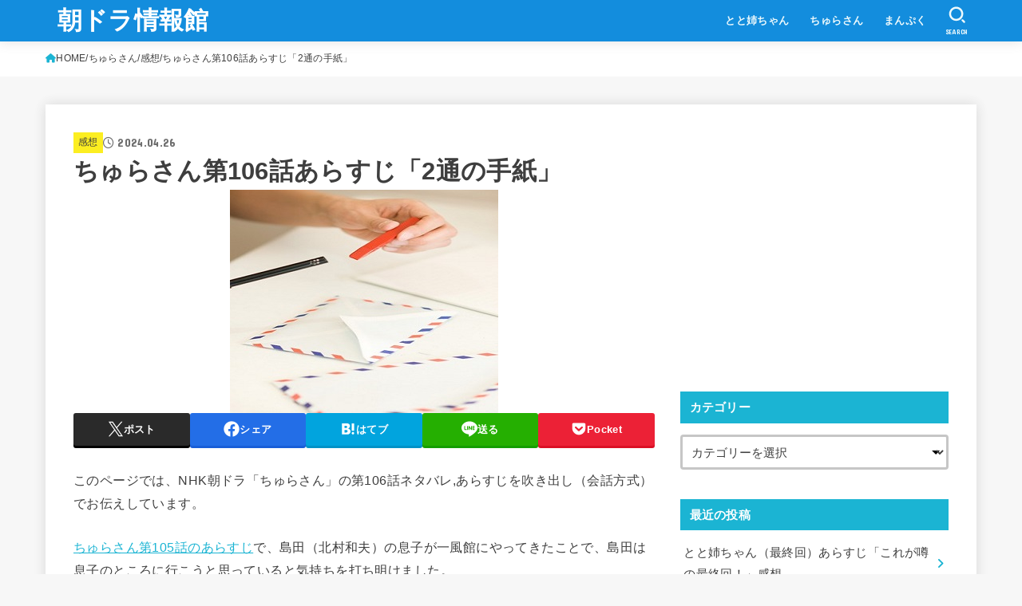

--- FILE ---
content_type: text/html; charset=UTF-8
request_url: https://xn--gdk4c049r.xyz/%E3%81%A1%E3%82%85%E3%82%89%E3%81%95%E3%82%93%E7%AC%AC106%E8%A9%B1%E3%81%82%E3%82%89%E3%81%99%E3%81%98%E6%84%9F%E6%83%B3/
body_size: 22676
content:
<!doctype html>
<html lang="ja">
<head>
<meta charset="utf-8">
<meta http-equiv="X-UA-Compatible" content="IE=edge">
<meta name="HandheldFriendly" content="True">
<meta name="MobileOptimized" content="320">
<meta name="viewport" content="width=device-width, initial-scale=1.0, viewport-fit=cover">
<link rel="pingback" href="https://xn--gdk4c049r.xyz/xmlrpc.php">
<title>ちゅらさん第106話あらすじ「2通の手紙」 &#8211; 朝ドラ情報館</title>
<meta name='robots' content='max-image-preview:large' />
<link rel='dns-prefetch' href='//fonts.googleapis.com' />
<link rel='dns-prefetch' href='//cdnjs.cloudflare.com' />
<link rel="alternate" type="application/rss+xml" title="朝ドラ情報館 &raquo; フィード" href="https://xn--gdk4c049r.xyz/feed/" />
<link rel="alternate" type="application/rss+xml" title="朝ドラ情報館 &raquo; コメントフィード" href="https://xn--gdk4c049r.xyz/comments/feed/" />
<link rel="alternate" type="application/rss+xml" title="朝ドラ情報館 &raquo; ちゅらさん第106話あらすじ「2通の手紙」 のコメントのフィード" href="https://xn--gdk4c049r.xyz/%e3%81%a1%e3%82%85%e3%82%89%e3%81%95%e3%82%93%e7%ac%ac106%e8%a9%b1%e3%81%82%e3%82%89%e3%81%99%e3%81%98%e6%84%9f%e6%83%b3/feed/" />
<script type="text/javascript">
/* <![CDATA[ */
window._wpemojiSettings = {"baseUrl":"https:\/\/s.w.org\/images\/core\/emoji\/15.0.3\/72x72\/","ext":".png","svgUrl":"https:\/\/s.w.org\/images\/core\/emoji\/15.0.3\/svg\/","svgExt":".svg","source":{"concatemoji":"https:\/\/xn--gdk4c049r.xyz\/wp-includes\/js\/wp-emoji-release.min.js?ver=6.5.7"}};
/*! This file is auto-generated */
!function(i,n){var o,s,e;function c(e){try{var t={supportTests:e,timestamp:(new Date).valueOf()};sessionStorage.setItem(o,JSON.stringify(t))}catch(e){}}function p(e,t,n){e.clearRect(0,0,e.canvas.width,e.canvas.height),e.fillText(t,0,0);var t=new Uint32Array(e.getImageData(0,0,e.canvas.width,e.canvas.height).data),r=(e.clearRect(0,0,e.canvas.width,e.canvas.height),e.fillText(n,0,0),new Uint32Array(e.getImageData(0,0,e.canvas.width,e.canvas.height).data));return t.every(function(e,t){return e===r[t]})}function u(e,t,n){switch(t){case"flag":return n(e,"\ud83c\udff3\ufe0f\u200d\u26a7\ufe0f","\ud83c\udff3\ufe0f\u200b\u26a7\ufe0f")?!1:!n(e,"\ud83c\uddfa\ud83c\uddf3","\ud83c\uddfa\u200b\ud83c\uddf3")&&!n(e,"\ud83c\udff4\udb40\udc67\udb40\udc62\udb40\udc65\udb40\udc6e\udb40\udc67\udb40\udc7f","\ud83c\udff4\u200b\udb40\udc67\u200b\udb40\udc62\u200b\udb40\udc65\u200b\udb40\udc6e\u200b\udb40\udc67\u200b\udb40\udc7f");case"emoji":return!n(e,"\ud83d\udc26\u200d\u2b1b","\ud83d\udc26\u200b\u2b1b")}return!1}function f(e,t,n){var r="undefined"!=typeof WorkerGlobalScope&&self instanceof WorkerGlobalScope?new OffscreenCanvas(300,150):i.createElement("canvas"),a=r.getContext("2d",{willReadFrequently:!0}),o=(a.textBaseline="top",a.font="600 32px Arial",{});return e.forEach(function(e){o[e]=t(a,e,n)}),o}function t(e){var t=i.createElement("script");t.src=e,t.defer=!0,i.head.appendChild(t)}"undefined"!=typeof Promise&&(o="wpEmojiSettingsSupports",s=["flag","emoji"],n.supports={everything:!0,everythingExceptFlag:!0},e=new Promise(function(e){i.addEventListener("DOMContentLoaded",e,{once:!0})}),new Promise(function(t){var n=function(){try{var e=JSON.parse(sessionStorage.getItem(o));if("object"==typeof e&&"number"==typeof e.timestamp&&(new Date).valueOf()<e.timestamp+604800&&"object"==typeof e.supportTests)return e.supportTests}catch(e){}return null}();if(!n){if("undefined"!=typeof Worker&&"undefined"!=typeof OffscreenCanvas&&"undefined"!=typeof URL&&URL.createObjectURL&&"undefined"!=typeof Blob)try{var e="postMessage("+f.toString()+"("+[JSON.stringify(s),u.toString(),p.toString()].join(",")+"));",r=new Blob([e],{type:"text/javascript"}),a=new Worker(URL.createObjectURL(r),{name:"wpTestEmojiSupports"});return void(a.onmessage=function(e){c(n=e.data),a.terminate(),t(n)})}catch(e){}c(n=f(s,u,p))}t(n)}).then(function(e){for(var t in e)n.supports[t]=e[t],n.supports.everything=n.supports.everything&&n.supports[t],"flag"!==t&&(n.supports.everythingExceptFlag=n.supports.everythingExceptFlag&&n.supports[t]);n.supports.everythingExceptFlag=n.supports.everythingExceptFlag&&!n.supports.flag,n.DOMReady=!1,n.readyCallback=function(){n.DOMReady=!0}}).then(function(){return e}).then(function(){var e;n.supports.everything||(n.readyCallback(),(e=n.source||{}).concatemoji?t(e.concatemoji):e.wpemoji&&e.twemoji&&(t(e.twemoji),t(e.wpemoji)))}))}((window,document),window._wpemojiSettings);
/* ]]> */
</script>
<style id='wp-emoji-styles-inline-css' type='text/css'>

	img.wp-smiley, img.emoji {
		display: inline !important;
		border: none !important;
		box-shadow: none !important;
		height: 1em !important;
		width: 1em !important;
		margin: 0 0.07em !important;
		vertical-align: -0.1em !important;
		background: none !important;
		padding: 0 !important;
	}
</style>
<link rel='stylesheet' id='wp-block-library-css' href='https://xn--gdk4c049r.xyz/wp-includes/css/dist/block-library/style.min.css' type='text/css' media='all' />
<style id='classic-theme-styles-inline-css' type='text/css'>
/*! This file is auto-generated */
.wp-block-button__link{color:#fff;background-color:#32373c;border-radius:9999px;box-shadow:none;text-decoration:none;padding:calc(.667em + 2px) calc(1.333em + 2px);font-size:1.125em}.wp-block-file__button{background:#32373c;color:#fff;text-decoration:none}
</style>
<style id='global-styles-inline-css' type='text/css'>
body{--wp--preset--color--black: #000;--wp--preset--color--cyan-bluish-gray: #abb8c3;--wp--preset--color--white: #fff;--wp--preset--color--pale-pink: #f78da7;--wp--preset--color--vivid-red: #cf2e2e;--wp--preset--color--luminous-vivid-orange: #ff6900;--wp--preset--color--luminous-vivid-amber: #fcb900;--wp--preset--color--light-green-cyan: #7bdcb5;--wp--preset--color--vivid-green-cyan: #00d084;--wp--preset--color--pale-cyan-blue: #8ed1fc;--wp--preset--color--vivid-cyan-blue: #0693e3;--wp--preset--color--vivid-purple: #9b51e0;--wp--preset--color--stk-palette-one: var(--stk-palette-color1);--wp--preset--color--stk-palette-two: var(--stk-palette-color2);--wp--preset--color--stk-palette-three: var(--stk-palette-color3);--wp--preset--color--stk-palette-four: var(--stk-palette-color4);--wp--preset--color--stk-palette-five: var(--stk-palette-color5);--wp--preset--color--stk-palette-six: var(--stk-palette-color6);--wp--preset--color--stk-palette-seven: var(--stk-palette-color7);--wp--preset--color--stk-palette-eight: var(--stk-palette-color8);--wp--preset--color--stk-palette-nine: var(--stk-palette-color9);--wp--preset--color--stk-palette-ten: var(--stk-palette-color10);--wp--preset--color--mainttlbg: var(--main-ttl-bg);--wp--preset--color--mainttltext: var(--main-ttl-color);--wp--preset--color--stkeditorcolor-one: var(--stk-editor-color1);--wp--preset--color--stkeditorcolor-two: var(--stk-editor-color2);--wp--preset--color--stkeditorcolor-three: var(--stk-editor-color3);--wp--preset--gradient--vivid-cyan-blue-to-vivid-purple: linear-gradient(135deg,rgba(6,147,227,1) 0%,rgb(155,81,224) 100%);--wp--preset--gradient--light-green-cyan-to-vivid-green-cyan: linear-gradient(135deg,rgb(122,220,180) 0%,rgb(0,208,130) 100%);--wp--preset--gradient--luminous-vivid-amber-to-luminous-vivid-orange: linear-gradient(135deg,rgba(252,185,0,1) 0%,rgba(255,105,0,1) 100%);--wp--preset--gradient--luminous-vivid-orange-to-vivid-red: linear-gradient(135deg,rgba(255,105,0,1) 0%,rgb(207,46,46) 100%);--wp--preset--gradient--very-light-gray-to-cyan-bluish-gray: linear-gradient(135deg,rgb(238,238,238) 0%,rgb(169,184,195) 100%);--wp--preset--gradient--cool-to-warm-spectrum: linear-gradient(135deg,rgb(74,234,220) 0%,rgb(151,120,209) 20%,rgb(207,42,186) 40%,rgb(238,44,130) 60%,rgb(251,105,98) 80%,rgb(254,248,76) 100%);--wp--preset--gradient--blush-light-purple: linear-gradient(135deg,rgb(255,206,236) 0%,rgb(152,150,240) 100%);--wp--preset--gradient--blush-bordeaux: linear-gradient(135deg,rgb(254,205,165) 0%,rgb(254,45,45) 50%,rgb(107,0,62) 100%);--wp--preset--gradient--luminous-dusk: linear-gradient(135deg,rgb(255,203,112) 0%,rgb(199,81,192) 50%,rgb(65,88,208) 100%);--wp--preset--gradient--pale-ocean: linear-gradient(135deg,rgb(255,245,203) 0%,rgb(182,227,212) 50%,rgb(51,167,181) 100%);--wp--preset--gradient--electric-grass: linear-gradient(135deg,rgb(202,248,128) 0%,rgb(113,206,126) 100%);--wp--preset--gradient--midnight: linear-gradient(135deg,rgb(2,3,129) 0%,rgb(40,116,252) 100%);--wp--preset--font-size--small: 13px;--wp--preset--font-size--medium: 20px;--wp--preset--font-size--large: 36px;--wp--preset--font-size--x-large: 42px;--wp--preset--spacing--20: 0.44rem;--wp--preset--spacing--30: 0.67rem;--wp--preset--spacing--40: 1rem;--wp--preset--spacing--50: 1.5rem;--wp--preset--spacing--60: 2.25rem;--wp--preset--spacing--70: 3.38rem;--wp--preset--spacing--80: 5.06rem;--wp--preset--shadow--natural: 6px 6px 9px rgba(0, 0, 0, 0.2);--wp--preset--shadow--deep: 12px 12px 50px rgba(0, 0, 0, 0.4);--wp--preset--shadow--sharp: 6px 6px 0px rgba(0, 0, 0, 0.2);--wp--preset--shadow--outlined: 6px 6px 0px -3px rgba(255, 255, 255, 1), 6px 6px rgba(0, 0, 0, 1);--wp--preset--shadow--crisp: 6px 6px 0px rgba(0, 0, 0, 1);}:where(.is-layout-flex){gap: 0.5em;}:where(.is-layout-grid){gap: 0.5em;}body .is-layout-flex{display: flex;}body .is-layout-flex{flex-wrap: wrap;align-items: center;}body .is-layout-flex > *{margin: 0;}body .is-layout-grid{display: grid;}body .is-layout-grid > *{margin: 0;}:where(.wp-block-columns.is-layout-flex){gap: 2em;}:where(.wp-block-columns.is-layout-grid){gap: 2em;}:where(.wp-block-post-template.is-layout-flex){gap: 1.25em;}:where(.wp-block-post-template.is-layout-grid){gap: 1.25em;}.has-black-color{color: var(--wp--preset--color--black) !important;}.has-cyan-bluish-gray-color{color: var(--wp--preset--color--cyan-bluish-gray) !important;}.has-white-color{color: var(--wp--preset--color--white) !important;}.has-pale-pink-color{color: var(--wp--preset--color--pale-pink) !important;}.has-vivid-red-color{color: var(--wp--preset--color--vivid-red) !important;}.has-luminous-vivid-orange-color{color: var(--wp--preset--color--luminous-vivid-orange) !important;}.has-luminous-vivid-amber-color{color: var(--wp--preset--color--luminous-vivid-amber) !important;}.has-light-green-cyan-color{color: var(--wp--preset--color--light-green-cyan) !important;}.has-vivid-green-cyan-color{color: var(--wp--preset--color--vivid-green-cyan) !important;}.has-pale-cyan-blue-color{color: var(--wp--preset--color--pale-cyan-blue) !important;}.has-vivid-cyan-blue-color{color: var(--wp--preset--color--vivid-cyan-blue) !important;}.has-vivid-purple-color{color: var(--wp--preset--color--vivid-purple) !important;}.has-black-background-color{background-color: var(--wp--preset--color--black) !important;}.has-cyan-bluish-gray-background-color{background-color: var(--wp--preset--color--cyan-bluish-gray) !important;}.has-white-background-color{background-color: var(--wp--preset--color--white) !important;}.has-pale-pink-background-color{background-color: var(--wp--preset--color--pale-pink) !important;}.has-vivid-red-background-color{background-color: var(--wp--preset--color--vivid-red) !important;}.has-luminous-vivid-orange-background-color{background-color: var(--wp--preset--color--luminous-vivid-orange) !important;}.has-luminous-vivid-amber-background-color{background-color: var(--wp--preset--color--luminous-vivid-amber) !important;}.has-light-green-cyan-background-color{background-color: var(--wp--preset--color--light-green-cyan) !important;}.has-vivid-green-cyan-background-color{background-color: var(--wp--preset--color--vivid-green-cyan) !important;}.has-pale-cyan-blue-background-color{background-color: var(--wp--preset--color--pale-cyan-blue) !important;}.has-vivid-cyan-blue-background-color{background-color: var(--wp--preset--color--vivid-cyan-blue) !important;}.has-vivid-purple-background-color{background-color: var(--wp--preset--color--vivid-purple) !important;}.has-black-border-color{border-color: var(--wp--preset--color--black) !important;}.has-cyan-bluish-gray-border-color{border-color: var(--wp--preset--color--cyan-bluish-gray) !important;}.has-white-border-color{border-color: var(--wp--preset--color--white) !important;}.has-pale-pink-border-color{border-color: var(--wp--preset--color--pale-pink) !important;}.has-vivid-red-border-color{border-color: var(--wp--preset--color--vivid-red) !important;}.has-luminous-vivid-orange-border-color{border-color: var(--wp--preset--color--luminous-vivid-orange) !important;}.has-luminous-vivid-amber-border-color{border-color: var(--wp--preset--color--luminous-vivid-amber) !important;}.has-light-green-cyan-border-color{border-color: var(--wp--preset--color--light-green-cyan) !important;}.has-vivid-green-cyan-border-color{border-color: var(--wp--preset--color--vivid-green-cyan) !important;}.has-pale-cyan-blue-border-color{border-color: var(--wp--preset--color--pale-cyan-blue) !important;}.has-vivid-cyan-blue-border-color{border-color: var(--wp--preset--color--vivid-cyan-blue) !important;}.has-vivid-purple-border-color{border-color: var(--wp--preset--color--vivid-purple) !important;}.has-vivid-cyan-blue-to-vivid-purple-gradient-background{background: var(--wp--preset--gradient--vivid-cyan-blue-to-vivid-purple) !important;}.has-light-green-cyan-to-vivid-green-cyan-gradient-background{background: var(--wp--preset--gradient--light-green-cyan-to-vivid-green-cyan) !important;}.has-luminous-vivid-amber-to-luminous-vivid-orange-gradient-background{background: var(--wp--preset--gradient--luminous-vivid-amber-to-luminous-vivid-orange) !important;}.has-luminous-vivid-orange-to-vivid-red-gradient-background{background: var(--wp--preset--gradient--luminous-vivid-orange-to-vivid-red) !important;}.has-very-light-gray-to-cyan-bluish-gray-gradient-background{background: var(--wp--preset--gradient--very-light-gray-to-cyan-bluish-gray) !important;}.has-cool-to-warm-spectrum-gradient-background{background: var(--wp--preset--gradient--cool-to-warm-spectrum) !important;}.has-blush-light-purple-gradient-background{background: var(--wp--preset--gradient--blush-light-purple) !important;}.has-blush-bordeaux-gradient-background{background: var(--wp--preset--gradient--blush-bordeaux) !important;}.has-luminous-dusk-gradient-background{background: var(--wp--preset--gradient--luminous-dusk) !important;}.has-pale-ocean-gradient-background{background: var(--wp--preset--gradient--pale-ocean) !important;}.has-electric-grass-gradient-background{background: var(--wp--preset--gradient--electric-grass) !important;}.has-midnight-gradient-background{background: var(--wp--preset--gradient--midnight) !important;}.has-small-font-size{font-size: var(--wp--preset--font-size--small) !important;}.has-medium-font-size{font-size: var(--wp--preset--font-size--medium) !important;}.has-large-font-size{font-size: var(--wp--preset--font-size--large) !important;}.has-x-large-font-size{font-size: var(--wp--preset--font-size--x-large) !important;}
.wp-block-navigation a:where(:not(.wp-element-button)){color: inherit;}
:where(.wp-block-post-template.is-layout-flex){gap: 1.25em;}:where(.wp-block-post-template.is-layout-grid){gap: 1.25em;}
:where(.wp-block-columns.is-layout-flex){gap: 2em;}:where(.wp-block-columns.is-layout-grid){gap: 2em;}
.wp-block-pullquote{font-size: 1.5em;line-height: 1.6;}
</style>
<link rel='stylesheet' id='toc-screen-css' href='https://xn--gdk4c049r.xyz/wp-content/plugins/table-of-contents-plus/screen.min.css?ver=2411.1' type='text/css' media='all' />
<link rel='stylesheet' id='stk_style-css' href='https://xn--gdk4c049r.xyz/wp-content/themes/jstork19/style.css?ver=5.15' type='text/css' media='all' />
<style id='stk_style-inline-css' type='text/css'>
:root{--stk-base-font-family:"游ゴシック","Yu Gothic","游ゴシック体","YuGothic","Hiragino Kaku Gothic ProN",Meiryo,sans-serif;--stk-base-font-size-pc:103%;--stk-base-font-size-sp:103%;--stk-font-weight:400;--stk-font-feature-settings:normal;--stk-font-awesome-free:"Font Awesome 6 Free";--stk-font-awesome-brand:"Font Awesome 6 Brands";--wp--preset--font-size--medium:clamp(1.2em,2.5vw,20px);--wp--preset--font-size--large:clamp(1.5em,4.5vw,36px);--wp--preset--font-size--x-large:clamp(1.9em,5.25vw,42px);--wp--style--gallery-gap-default:.5em;--stk-flex-style:flex-start;--stk-wrap-width:1166px;--stk-wide-width:980px;--stk-main-width:728px;--stk-side-margin:32px;--stk-post-thumb-ratio:16/10;--stk-post-title-font_size:clamp(1.4em,4vw,1.9em);--stk-h1-font_size:clamp(1.4em,4vw,1.9em);--stk-h2-font_size:clamp(1.2em,2.6vw,1.3em);--stk-h2-normal-font_size:125%;--stk-h3-font_size:clamp(1.1em,2.3vw,1.15em);--stk-h4-font_size:105%;--stk-h5-font_size:100%;--stk-line_height:1.8;--stk-heading-line_height:1.5;--stk-heading-margin_top:2em;--stk-heading-margin_bottom:1em;--stk-margin:1.6em;--stk-h2-margin-rl:-2vw;--stk-el-margin-rl:-4vw;--stk-list-icon-size:1.8em;--stk-list-item-margin:.7em;--stk-list-margin:1em;--stk-h2-border_radius:3px;--stk-h2-border_width:4px;--stk-h3-border_width:4px;--stk-h4-border_width:4px;--stk-wttl-border_radius:0;--stk-wttl-border_width:2px;--stk-supplement-border_radius:4px;--stk-supplement-border_width:2px;--stk-supplement-sat:82%;--stk-supplement-lig:86%;--stk-box-border_radius:4px;--stk-box-border_width:2px;--stk-btn-border_radius:3px;--stk-btn-border_width:2px;--stk-post-radius:0;--stk-postlist-radius:0;--stk-cardlist-radius:0;--stk-shadow-s:1px 2px 10px rgba(0,0,0,.2);--stk-shadow-l:5px 10px 20px rgba(0,0,0,.2);--main-text-color:#3E3E3E;--main-link-color:#1bb4d3;--main-link-color-hover:#E69B9B;--main-ttl-bg:#1bb4d3;--main-ttl-bg-rgba:rgba(27,180,211,.1);--main-ttl-color:#fff;--header-bg:#138ddd;--header-bg-overlay:#0ea3c9;--header-logo-color:#fff;--header-text-color:#edf9fc;--inner-content-bg:#fff;--label-bg:#fcee21;--label-text-color:#3e3e3e;--slider-text-color:#444;--side-text-color:#3e3e3e;--footer-bg:#666;--footer-text-color:#CACACA;--footer-link-color:#f7f7f7;--new-mark-bg:#ff6347;--oc-box-blue:#19b4ce;--oc-box-blue-inner:#d4f3ff;--oc-box-red:#ee5656;--oc-box-red-inner:#feeeed;--oc-box-yellow:#f7cf2e;--oc-box-yellow-inner:#fffae2;--oc-box-green:#39cd75;--oc-box-green-inner:#e8fbf0;--oc-box-pink:#f7b2b2;--oc-box-pink-inner:#fee;--oc-box-gray:#9c9c9c;--oc-box-gray-inner:#f5f5f5;--oc-box-black:#313131;--oc-box-black-inner:#404040;--oc-btn-rich_yellow:#f7cf2e;--oc-btn-rich_yellow-sdw:rgba(222,182,21,1);--oc-btn-rich_pink:#ee5656;--oc-btn-rich_pink-sdw:rgba(213,61,61,1);--oc-btn-rich_orange:#ef9b2f;--oc-btn-rich_orange-sdw:rgba(214,130,22,1);--oc-btn-rich_green:#39cd75;--oc-btn-rich_green-sdw:rgba(32,180,92,1);--oc-btn-rich_blue:#19b4ce;--oc-btn-rich_blue-sdw:rgba(0,155,181,1);--oc-base-border-color:rgba(125,125,125,.3);--oc-has-background-basic-padding:1.1em;--stk-maker-yellow:#ff6;--stk-maker-pink:#ffd5d5;--stk-maker-blue:#b5dfff;--stk-maker-green:#cff7c7;--stk-caption-font-size:11px;--stk-palette-color1:#abb8c3;--stk-palette-color2:#f78da7;--stk-palette-color3:#cf2e2e;--stk-palette-color4:#ff6900;--stk-palette-color5:#fcb900;--stk-palette-color6:#7bdcb5;--stk-palette-color7:#00d084;--stk-palette-color8:#8ed1fc;--stk-palette-color9:#0693e3;--stk-palette-color10:#9b51e0;--stk-editor-color1:#1bb4d3;--stk-editor-color2:#f55e5e;--stk-editor-color3:#ee2;--stk-editor-color1-rgba:rgba(27,180,211,.1);--stk-editor-color2-rgba:rgba(245,94,94,.1);--stk-editor-color3-rgba:rgba(238,238,34,.1)}
#toc_container li::before{content:none}@media only screen and (max-width:480px){#toc_container{font-size:90%}}#toc_container{width:100%!important;padding:1.2em;border:5px solid rgba(100,100,100,.2);background:inherit!important}#toc_container li{margin:1em 0;font-weight:bold}#toc_container li li{font-weight:normal;margin:.5em 0}#toc_container .toc_number{display:inline-block;font-weight:bold;font-size:75%;background-color:var(--main-ttl-bg);color:var(--main-ttl-color);min-width:2.1em;min-height:2.1em;line-height:2.1;text-align:center;border-radius:1em;margin-right:.3em;padding:0 7px}#toc_container a{color:inherit;text-decoration:none}#toc_container a:hover{text-decoration:underline}#toc_container p.toc_title{font-weight:bold;text-align:left;margin:0 auto;font-size:100%;vertical-align:middle}#toc_container .toc_title::before{display:inline-block;font-family:var(--stk-font-awesome-free,"Font Awesome 5 Free");font-weight:900;content:"\f03a";margin-right:.8em;margin-left:.4em;transform:scale(1.4);color:var(--main-ttl-bg)}#toc_container .toc_title .toc_toggle{font-size:80%;font-weight:normal;margin-left:.2em}#toc_container .toc_list{max-width:580px;margin-left:auto;margin-right:auto}#toc_container .toc_list>li{padding-left:0}
.fb-likebtn .like_text::after{content:"この記事が気に入ったらフォローしよう！"}#related-box .h_ttl::after{content:"こちらの記事も人気です"}.stk_authorbox>.h_ttl:not(.subtext__none)::after{content:"この記事を書いた人"}#author-newpost .h_ttl::after{content:"このライターの最新記事"}
</style>
<link rel='stylesheet' id='stk_child-style-css' href='https://xn--gdk4c049r.xyz/wp-content/themes/jstork19_custom/style.css' type='text/css' media='all' />
<link rel='stylesheet' id='gf_font-css' href='https://fonts.googleapis.com/css?family=Concert+One&#038;display=swap' type='text/css' media='all' />
<style id='gf_font-inline-css' type='text/css'>
.gf {font-family: "Concert One", "游ゴシック", "Yu Gothic", "游ゴシック体", "YuGothic", "Hiragino Kaku Gothic ProN", Meiryo, sans-serif;}
</style>
<link rel='stylesheet' id='fontawesome-css' href='https://cdnjs.cloudflare.com/ajax/libs/font-awesome/6.7.2/css/all.min.css' type='text/css' media='all' />
<script type="text/javascript" src="https://xn--gdk4c049r.xyz/wp-includes/js/jquery/jquery.min.js?ver=3.7.1" id="jquery-core-js"></script>
<script type="text/javascript" src="https://xn--gdk4c049r.xyz/wp-includes/js/jquery/jquery-migrate.min.js?ver=3.4.1" id="jquery-migrate-js"></script>
<script type="text/javascript" id="jquery-js-after">
/* <![CDATA[ */
jQuery(function($){$(".widget_categories li, .widget_nav_menu li").has("ul").toggleClass("accordionMenu");$(".widget ul.children , .widget ul.sub-menu").after("<span class='accordionBtn'></span>");$(".widget ul.children , .widget ul.sub-menu").hide();$("ul .accordionBtn").on("click",function(){$(this).prev("ul").slideToggle();$(this).toggleClass("active")})});
/* ]]> */
</script>
<link rel="https://api.w.org/" href="https://xn--gdk4c049r.xyz/wp-json/" /><link rel="alternate" type="application/json" href="https://xn--gdk4c049r.xyz/wp-json/wp/v2/posts/40003" /><link rel="EditURI" type="application/rsd+xml" title="RSD" href="https://xn--gdk4c049r.xyz/xmlrpc.php?rsd" />

<link rel="canonical" href="https://xn--gdk4c049r.xyz/%e3%81%a1%e3%82%85%e3%82%89%e3%81%95%e3%82%93%e7%ac%ac106%e8%a9%b1%e3%81%82%e3%82%89%e3%81%99%e3%81%98%e6%84%9f%e6%83%b3/" />
<link rel='shortlink' href='https://xn--gdk4c049r.xyz/?p=40003' />
<link rel="alternate" type="application/json+oembed" href="https://xn--gdk4c049r.xyz/wp-json/oembed/1.0/embed?url=https%3A%2F%2Fxn--gdk4c049r.xyz%2F%25e3%2581%25a1%25e3%2582%2585%25e3%2582%2589%25e3%2581%2595%25e3%2582%2593%25e7%25ac%25ac106%25e8%25a9%25b1%25e3%2581%2582%25e3%2582%2589%25e3%2581%2599%25e3%2581%2598%25e6%2584%259f%25e6%2583%25b3%2F" />
<link rel="alternate" type="text/xml+oembed" href="https://xn--gdk4c049r.xyz/wp-json/oembed/1.0/embed?url=https%3A%2F%2Fxn--gdk4c049r.xyz%2F%25e3%2581%25a1%25e3%2582%2585%25e3%2582%2589%25e3%2581%2595%25e3%2582%2593%25e7%25ac%25ac106%25e8%25a9%25b1%25e3%2581%2582%25e3%2582%2589%25e3%2581%2599%25e3%2581%2598%25e6%2584%259f%25e6%2583%25b3%2F&#038;format=xml" />
<meta name="thumbnail" content="https://xn--gdk4c049r.xyz/wp-content/uploads/2017/04/手紙.jpg" />
<style type="text/css">.broken_link, a.broken_link {
	text-decoration: line-through;
}</style>		<style type="text/css" id="wp-custom-css">
			@media (max-width: 767px){
.alignleft, img.alignleft{
float:none;
display:block;
margin: auto;
}
.alignright, img.alignright{
float:none;
display:block;
margin: auto;
}
}
/*ヘッダー画像切取り*/
#main .article .eyecatch img{
max-height: 480px !important;
    object-fit: cover !important;
}
 
 
@media only screen and (max-width: 480px){
#main .article .eyecatch img{
max-height: 300px !important;
    object-fit: cover !important;
}
}

.voice.boy .voicecomment{
background-color:#e6ffe9;
border-color:#AEFFBD;
}.voice.l.boy .voicecomment:before{
border-right-color: #e6ffe9;
}.voice.l.boy .voicecomment:after{
border-right-color: #e6ffe9;
}.voice.r.boy .voicecomment:before{
border-left-color: #e6ffe9;
}
.voice.r.boy .voicecomment:after{
border-left-color: #e6ffe9;
}

.voice.girl .voicecomment{
background-color:#FFEEFF;
border-color:#FFBBFF;
}.voice.l.girl .voicecomment:before{
border-right-color: #FFEEFF;
}.voice.l.girl .voicecomment:after{
border-right-color: #FFEEFF;
}.voice.r.girl .voicecomment:before{
border-left-color: #FFEEFF;
}
.voice.r.girl .voicecomment:after{
border-left-color: #FFEEFF;
}

.voice.boy .voicecomment{
border-width: 3px;
}.voice.l.girl .voicecomment:before{
border-right-width: 8px;
border-bottom-width: 7px;
border-top-width: 7px;
top: 11px;
left: -8px;
}.voice.r.girl .voicecomment:before{
border-right-width: 8px;
border-bottom-width: 7px;
border-top-width: 7px;
top: 11px;
left: -8px;
}

.voice.girl .voicecomment{
border-width: 3px;
}.voice.l.girl .voicecomment:before{
border-right-width: 8px;
border-bottom-width: 7px;
border-top-width: 7px;
top: 11px;
left: -8px;
}.voice.r.girl .voicecomment:before{
border-right-width: 8px;
border-bottom-width: 7px;
border-top-width: 7px;
top: 11px;
left: -8px;
}
		</style>
		<script async src="https://www.googletagmanager.com/gtag/js?id=UA-135998964-1"></script>
<script>
    window.dataLayer = window.dataLayer || [];
    function gtag(){dataLayer.push(arguments);}
    gtag('js', new Date());

    gtag('config', 'UA-135998964-1');
</script></head>
<body class="post-template-default single single-post postid-40003 single-format-standard wp-embed-responsive h_layout_pc_left_full h_layout_sp_center">
<svg aria-hidden="true" xmlns="http://www.w3.org/2000/svg" width="0" height="0" focusable="false" role="none" style="visibility: hidden; position: absolute; left: -9999px; overflow: hidden;"><defs><symbol id="svgicon_search_btn" viewBox="0 0 50 50"><path d="M44.35,48.52l-4.95-4.95c-1.17-1.17-1.17-3.07,0-4.24l0,0c1.17-1.17,3.07-1.17,4.24,0l4.95,4.95c1.17,1.17,1.17,3.07,0,4.24 l0,0C47.42,49.7,45.53,49.7,44.35,48.52z"/><path d="M22.81,7c8.35,0,15.14,6.79,15.14,15.14s-6.79,15.14-15.14,15.14S7.67,30.49,7.67,22.14S14.46,7,22.81,7 M22.81,1 C11.13,1,1.67,10.47,1.67,22.14s9.47,21.14,21.14,21.14s21.14-9.47,21.14-21.14S34.49,1,22.81,1L22.81,1z"/></symbol><symbol id="svgicon_nav_btn" viewBox="0 0 50 50"><path d="M45.1,46.5H4.9c-1.6,0-2.9-1.3-2.9-2.9v-0.2c0-1.6,1.3-2.9,2.9-2.9h40.2c1.6,0,2.9,1.3,2.9,2.9v0.2 C48,45.2,46.7,46.5,45.1,46.5z"/><path d="M45.1,28.5H4.9c-1.6,0-2.9-1.3-2.9-2.9v-0.2c0-1.6,1.3-2.9,2.9-2.9h40.2c1.6,0,2.9,1.3,2.9,2.9v0.2 C48,27.2,46.7,28.5,45.1,28.5z"/><path d="M45.1,10.5H4.9C3.3,10.5,2,9.2,2,7.6V7.4c0-1.6,1.3-2.9,2.9-2.9h40.2c1.6,0,2.9,1.3,2.9,2.9v0.2 C48,9.2,46.7,10.5,45.1,10.5z"/></symbol><symbol id="stk-envelope-svg" viewBox="0 0 300 300"><path d="M300.03,81.5c0-30.25-24.75-55-55-55h-190c-30.25,0-55,24.75-55,55v140c0,30.25,24.75,55,55,55h190c30.25,0,55-24.75,55-55 V81.5z M37.4,63.87c4.75-4.75,11.01-7.37,17.63-7.37h190c6.62,0,12.88,2.62,17.63,7.37c4.75,4.75,7.37,11.01,7.37,17.63v5.56 c-0.32,0.2-0.64,0.41-0.95,0.64L160.2,169.61c-0.75,0.44-5.12,2.89-10.17,2.89c-4.99,0-9.28-2.37-10.23-2.94L30.99,87.7 c-0.31-0.23-0.63-0.44-0.95-0.64V81.5C30.03,74.88,32.65,68.62,37.4,63.87z M262.66,239.13c-4.75,4.75-11.01,7.37-17.63,7.37h-190 c-6.62,0-12.88-2.62-17.63-7.37c-4.75-4.75-7.37-11.01-7.37-17.63v-99.48l93.38,70.24c0.16,0.12,0.32,0.24,0.49,0.35 c1.17,0.81,11.88,7.88,26.13,7.88c14.25,0,24.96-7.07,26.14-7.88c0.17-0.11,0.33-0.23,0.49-0.35l93.38-70.24v99.48 C270.03,228.12,267.42,234.38,262.66,239.13z"/></symbol><symbol id="stk-close-svg" viewBox="0 0 384 512"><path fill="currentColor" d="M342.6 150.6c12.5-12.5 12.5-32.8 0-45.3s-32.8-12.5-45.3 0L192 210.7 86.6 105.4c-12.5-12.5-32.8-12.5-45.3 0s-12.5 32.8 0 45.3L146.7 256 41.4 361.4c-12.5 12.5-12.5 32.8 0 45.3s32.8 12.5 45.3 0L192 301.3 297.4 406.6c12.5 12.5 32.8 12.5 45.3 0s12.5-32.8 0-45.3L237.3 256 342.6 150.6z"/></symbol><symbol id="stk-twitter-svg" viewBox="0 0 512 512"><path d="M299.8,219.7L471,20.7h-40.6L281.7,193.4L163,20.7H26l179.6,261.4L26,490.7h40.6l157-182.5L349,490.7h137L299.8,219.7 L299.8,219.7z M244.2,284.3l-18.2-26L81.2,51.2h62.3l116.9,167.1l18.2,26l151.9,217.2h-62.3L244.2,284.3L244.2,284.3z"/></symbol><symbol id="stk-twitter_bird-svg" viewBox="0 0 512 512"><path d="M459.37 151.716c.325 4.548.325 9.097.325 13.645 0 138.72-105.583 298.558-298.558 298.558-59.452 0-114.68-17.219-161.137-47.106 8.447.974 16.568 1.299 25.34 1.299 49.055 0 94.213-16.568 130.274-44.832-46.132-.975-84.792-31.188-98.112-72.772 6.498.974 12.995 1.624 19.818 1.624 9.421 0 18.843-1.3 27.614-3.573-48.081-9.747-84.143-51.98-84.143-102.985v-1.299c13.969 7.797 30.214 12.67 47.431 13.319-28.264-18.843-46.781-51.005-46.781-87.391 0-19.492 5.197-37.36 14.294-52.954 51.655 63.675 129.3 105.258 216.365 109.807-1.624-7.797-2.599-15.918-2.599-24.04 0-57.828 46.782-104.934 104.934-104.934 30.213 0 57.502 12.67 76.67 33.137 23.715-4.548 46.456-13.32 66.599-25.34-7.798 24.366-24.366 44.833-46.132 57.827 21.117-2.273 41.584-8.122 60.426-16.243-14.292 20.791-32.161 39.308-52.628 54.253z"/></symbol><symbol id="stk-bluesky-svg" viewBox="0 0 256 256"><path d="M 60.901 37.747 C 88.061 58.137 117.273 99.482 127.999 121.666 C 138.727 99.482 167.938 58.137 195.099 37.747 C 214.696 23.034 246.45 11.651 246.45 47.874 C 246.45 55.109 242.302 108.648 239.869 117.34 C 231.413 147.559 200.6 155.266 173.189 150.601 C 221.101 158.756 233.288 185.766 206.966 212.776 C 156.975 264.073 135.115 199.905 129.514 183.464 C 128.487 180.449 128.007 179.038 127.999 180.238 C 127.992 179.038 127.512 180.449 126.486 183.464 C 120.884 199.905 99.024 264.073 49.033 212.776 C 22.711 185.766 34.899 158.756 82.81 150.601 C 55.4 155.266 24.587 147.559 16.13 117.34 C 13.697 108.648 9.55 55.109 9.55 47.874 C 9.55 11.651 41.304 23.034 60.901 37.747 Z"/></symbol><symbol id="stk-facebook-svg" viewBox="0 0 512 512"><path d="M504 256C504 119 393 8 256 8S8 119 8 256c0 123.78 90.69 226.38 209.25 245V327.69h-63V256h63v-54.64c0-62.15 37-96.48 93.67-96.48 27.14 0 55.52 4.84 55.52 4.84v61h-31.28c-30.8 0-40.41 19.12-40.41 38.73V256h68.78l-11 71.69h-57.78V501C413.31 482.38 504 379.78 504 256z"/></symbol><symbol id="stk-hatebu-svg" viewBox="0 0 50 50"><path d="M5.53,7.51c5.39,0,10.71,0,16.02,0,.73,0,1.47,.06,2.19,.19,3.52,.6,6.45,3.36,6.99,6.54,.63,3.68-1.34,7.09-5.02,8.67-.32,.14-.63,.27-1.03,.45,3.69,.93,6.25,3.02,7.37,6.59,1.79,5.7-2.32,11.79-8.4,12.05-6.01,.26-12.03,.06-18.13,.06V7.51Zm8.16,28.37c.16,.03,.26,.07,.35,.07,1.82,0,3.64,.03,5.46,0,2.09-.03,3.73-1.58,3.89-3.62,.14-1.87-1.28-3.79-3.27-3.97-2.11-.19-4.25-.04-6.42-.04v7.56Zm-.02-13.77c1.46,0,2.83,0,4.2,0,.29,0,.58,0,.86-.03,1.67-.21,3.01-1.53,3.17-3.12,.16-1.62-.75-3.32-2.36-3.61-1.91-.34-3.89-.25-5.87-.35v7.1Z"/><path d="M43.93,30.53h-7.69V7.59h7.69V30.53Z"/><path d="M44,38.27c0,2.13-1.79,3.86-3.95,3.83-2.12-.03-3.86-1.77-3.85-3.85,0-2.13,1.8-3.86,3.96-3.83,2.12,.03,3.85,1.75,3.84,3.85Z"/></symbol><symbol id="stk-line-svg" viewBox="0 0 32 32"><path d="M25.82 13.151c0.465 0 0.84 0.38 0.84 0.841 0 0.46-0.375 0.84-0.84 0.84h-2.34v1.5h2.34c0.465 0 0.84 0.377 0.84 0.84 0 0.459-0.375 0.839-0.84 0.839h-3.181c-0.46 0-0.836-0.38-0.836-0.839v-6.361c0-0.46 0.376-0.84 0.84-0.84h3.181c0.461 0 0.836 0.38 0.836 0.84 0 0.465-0.375 0.84-0.84 0.84h-2.34v1.5zM20.68 17.172c0 0.36-0.232 0.68-0.576 0.795-0.085 0.028-0.177 0.041-0.265 0.041-0.281 0-0.521-0.12-0.68-0.333l-3.257-4.423v3.92c0 0.459-0.372 0.839-0.841 0.839-0.461 0-0.835-0.38-0.835-0.839v-6.361c0-0.36 0.231-0.68 0.573-0.793 0.080-0.031 0.181-0.044 0.259-0.044 0.26 0 0.5 0.139 0.66 0.339l3.283 4.44v-3.941c0-0.46 0.376-0.84 0.84-0.84 0.46 0 0.84 0.38 0.84 0.84zM13.025 17.172c0 0.459-0.376 0.839-0.841 0.839-0.46 0-0.836-0.38-0.836-0.839v-6.361c0-0.46 0.376-0.84 0.84-0.84 0.461 0 0.837 0.38 0.837 0.84zM9.737 18.011h-3.181c-0.46 0-0.84-0.38-0.84-0.839v-6.361c0-0.46 0.38-0.84 0.84-0.84 0.464 0 0.84 0.38 0.84 0.84v5.521h2.341c0.464 0 0.839 0.377 0.839 0.84 0 0.459-0.376 0.839-0.839 0.839zM32 13.752c0-7.161-7.18-12.989-16-12.989s-16 5.828-16 12.989c0 6.415 5.693 11.789 13.38 12.811 0.521 0.109 1.231 0.344 1.411 0.787 0.16 0.401 0.105 1.021 0.051 1.44l-0.219 1.36c-0.060 0.401-0.32 1.581 1.399 0.86 1.721-0.719 9.221-5.437 12.581-9.3 2.299-2.519 3.397-5.099 3.397-7.957z"/></symbol><symbol id="stk-pokect-svg" viewBox="0 0 50 50"><path d="M8.04,6.5c-2.24,.15-3.6,1.42-3.6,3.7v13.62c0,11.06,11,19.75,20.52,19.68,10.7-.08,20.58-9.11,20.58-19.68V10.2c0-2.28-1.44-3.57-3.7-3.7H8.04Zm8.67,11.08l8.25,7.84,8.26-7.84c3.7-1.55,5.31,2.67,3.79,3.9l-10.76,10.27c-.35,.33-2.23,.33-2.58,0l-10.76-10.27c-1.45-1.36,.44-5.65,3.79-3.9h0Z"/></symbol><symbol id="stk-pinterest-svg" viewBox="0 0 50 50"><path d="M3.63,25c.11-6.06,2.25-11.13,6.43-15.19,4.18-4.06,9.15-6.12,14.94-6.18,6.23,.11,11.34,2.24,15.32,6.38,3.98,4.15,6,9.14,6.05,14.98-.11,6.01-2.25,11.06-6.43,15.15-4.18,4.09-9.15,6.16-14.94,6.21-2,0-4-.31-6.01-.92,.39-.61,.78-1.31,1.17-2.09,.44-.94,1-2.73,1.67-5.34,.17-.72,.42-1.7,.75-2.92,.39,.67,1.06,1.28,2,1.84,2.5,1.17,5.15,1.06,7.93-.33,2.89-1.67,4.9-4.26,6.01-7.76,1-3.67,.88-7.08-.38-10.22-1.25-3.15-3.49-5.41-6.72-6.8-4.06-1.17-8.01-1.04-11.85,.38s-6.51,3.85-8.01,7.3c-.39,1.28-.62,2.55-.71,3.8s-.04,2.47,.12,3.67,.59,2.27,1.25,3.21,1.56,1.67,2.67,2.17c.28,.11,.5,.11,.67,0,.22-.11,.44-.56,.67-1.33s.31-1.31,.25-1.59c-.06-.11-.17-.31-.33-.59-1.17-1.89-1.56-3.88-1.17-5.97,.39-2.09,1.25-3.85,2.59-5.3,2.06-1.84,4.47-2.84,7.22-3,2.75-.17,5.11,.59,7.05,2.25,1.06,1.22,1.74,2.7,2.04,4.42s.31,3.38,0,4.97c-.31,1.59-.85,3.07-1.63,4.47-1.39,2.17-3.03,3.28-4.92,3.34-1.11-.06-2.02-.49-2.71-1.29s-.91-1.74-.62-2.79c.11-.61,.44-1.81,1-3.59s.86-3.12,.92-4c-.17-2.12-1.14-3.2-2.92-3.26-1.39,.17-2.42,.79-3.09,1.88s-1.03,2.32-1.09,3.71c.17,1.62,.42,2.73,.75,3.34-.61,2.5-1.09,4.51-1.42,6.01-.11,.39-.42,1.59-.92,3.59s-.78,3.53-.83,4.59v2.34c-3.95-1.84-7.07-4.49-9.35-7.97-2.28-3.48-3.42-7.33-3.42-11.56Z"/></symbol><symbol id="stk-instagram-svg" viewBox="0 0 448 512"><path d="M224.1 141c-63.6 0-114.9 51.3-114.9 114.9s51.3 114.9 114.9 114.9S339 319.5 339 255.9 287.7 141 224.1 141zm0 189.6c-41.1 0-74.7-33.5-74.7-74.7s33.5-74.7 74.7-74.7 74.7 33.5 74.7 74.7-33.6 74.7-74.7 74.7zm146.4-194.3c0 14.9-12 26.8-26.8 26.8-14.9 0-26.8-12-26.8-26.8s12-26.8 26.8-26.8 26.8 12 26.8 26.8zm76.1 27.2c-1.7-35.9-9.9-67.7-36.2-93.9-26.2-26.2-58-34.4-93.9-36.2-37-2.1-147.9-2.1-184.9 0-35.8 1.7-67.6 9.9-93.9 36.1s-34.4 58-36.2 93.9c-2.1 37-2.1 147.9 0 184.9 1.7 35.9 9.9 67.7 36.2 93.9s58 34.4 93.9 36.2c37 2.1 147.9 2.1 184.9 0 35.9-1.7 67.7-9.9 93.9-36.2 26.2-26.2 34.4-58 36.2-93.9 2.1-37 2.1-147.8 0-184.8zM398.8 388c-7.8 19.6-22.9 34.7-42.6 42.6-29.5 11.7-99.5 9-132.1 9s-102.7 2.6-132.1-9c-19.6-7.8-34.7-22.9-42.6-42.6-11.7-29.5-9-99.5-9-132.1s-2.6-102.7 9-132.1c7.8-19.6 22.9-34.7 42.6-42.6 29.5-11.7 99.5-9 132.1-9s102.7-2.6 132.1 9c19.6 7.8 34.7 22.9 42.6 42.6 11.7 29.5 9 99.5 9 132.1s2.7 102.7-9 132.1z"/></symbol><symbol id="stk-youtube-svg" viewBox="0 0 576 512"><path d="M549.655 124.083c-6.281-23.65-24.787-42.276-48.284-48.597C458.781 64 288 64 288 64S117.22 64 74.629 75.486c-23.497 6.322-42.003 24.947-48.284 48.597-11.412 42.867-11.412 132.305-11.412 132.305s0 89.438 11.412 132.305c6.281 23.65 24.787 41.5 48.284 47.821C117.22 448 288 448 288 448s170.78 0 213.371-11.486c23.497-6.321 42.003-24.171 48.284-47.821 11.412-42.867 11.412-132.305 11.412-132.305s0-89.438-11.412-132.305zm-317.51 213.508V175.185l142.739 81.205-142.739 81.201z"/></symbol><symbol id="stk-tiktok-svg" viewBox="0 0 448 512"><path d="M448,209.91a210.06,210.06,0,0,1-122.77-39.25V349.38A162.55,162.55,0,1,1,185,188.31V278.2a74.62,74.62,0,1,0,52.23,71.18V0l88,0a121.18,121.18,0,0,0,1.86,22.17h0A122.18,122.18,0,0,0,381,102.39a121.43,121.43,0,0,0,67,20.14Z"/></symbol><symbol id="stk-feedly-svg" viewBox="0 0 50 50"><path d="M20.42,44.65h9.94c1.59,0,3.12-.63,4.25-1.76l12-12c2.34-2.34,2.34-6.14,0-8.48L29.64,5.43c-2.34-2.34-6.14-2.34-8.48,0L4.18,22.4c-2.34,2.34-2.34,6.14,0,8.48l12,12c1.12,1.12,2.65,1.76,4.24,1.76Zm-2.56-11.39l-.95-.95c-.39-.39-.39-1.02,0-1.41l7.07-7.07c.39-.39,1.02-.39,1.41,0l2.12,2.12c.39,.39,.39,1.02,0,1.41l-5.9,5.9c-.19,.19-.44,.29-.71,.29h-2.34c-.27,0-.52-.11-.71-.29Zm10.36,4.71l-.95,.95c-.19,.19-.44,.29-.71,.29h-2.34c-.27,0-.52-.11-.71-.29l-.95-.95c-.39-.39-.39-1.02,0-1.41l2.12-2.12c.39-.39,1.02-.39,1.41,0l2.12,2.12c.39,.39,.39,1.02,0,1.41ZM11.25,25.23l12.73-12.73c.39-.39,1.02-.39,1.41,0l2.12,2.12c.39,.39,.39,1.02,0,1.41l-11.55,11.55c-.19,.19-.45,.29-.71,.29h-2.34c-.27,0-.52-.11-.71-.29l-.95-.95c-.39-.39-.39-1.02,0-1.41Z"/></symbol><symbol id="stk-amazon-svg" viewBox="0 0 512 512"><path class="st0" d="M444.6,421.5L444.6,421.5C233.3,522,102.2,437.9,18.2,386.8c-5.2-3.2-14,0.8-6.4,9.6 C39.8,430.3,131.5,512,251.1,512c119.7,0,191-65.3,199.9-76.7C459.8,424,453.6,417.7,444.6,421.5z"/><path class="st0" d="M504,388.7L504,388.7c-5.7-7.4-34.5-8.8-52.7-6.5c-18.2,2.2-45.5,13.3-43.1,19.9c1.2,2.5,3.7,1.4,16.2,0.3 c12.5-1.2,47.6-5.7,54.9,3.9c7.3,9.6-11.2,55.4-14.6,62.8c-3.3,7.4,1.2,9.3,7.4,4.4c6.1-4.9,17-17.7,24.4-35.7 C503.9,419.6,508.3,394.3,504,388.7z"/><path class="st0" d="M302.6,147.3c-39.3,4.5-90.6,7.3-127.4,23.5c-42.4,18.3-72.2,55.7-72.2,110.7c0,70.4,44.4,105.6,101.4,105.6 c48.2,0,74.5-11.3,111.7-49.3c12.4,17.8,16.4,26.5,38.9,45.2c5,2.7,11.5,2.4,16-1.6l0,0h0c0,0,0,0,0,0l0.2,0.2 c13.5-12,38.1-33.4,51.9-45c5.5-4.6,4.6-11.9,0.2-18c-12.4-17.1-25.5-31.1-25.5-62.8V150.2c0-44.7,3.1-85.7-29.8-116.5 c-26-25-69.1-33.7-102-33.7c-64.4,0-136.3,24-151.5,103.7c-1.5,8.5,4.6,13,10.1,14.2l65.7,7c6.1-0.3,10.6-6.3,11.7-12.4 c5.6-27.4,28.7-40.7,54.5-40.7c13.9,0,29.7,5.1,38,17.6c9.4,13.9,8.2,33,8.2,49.1V147.3z M289.9,288.1 c-10.8,19.1-27.8,30.8-46.9,30.8c-26,0-41.2-19.8-41.2-49.1c0-57.7,51.7-68.2,100.7-68.2v14.7C302.6,242.6,303.2,264.7,289.9,288.1 z"/></symbol><symbol id="stk-user_url-svg" viewBox="0 0 50 50"><path d="M33.62,25c0,1.99-.11,3.92-.3,5.75H16.67c-.19-1.83-.38-3.76-.38-5.75s.19-3.92,.38-5.75h16.66c.19,1.83,.3,3.76,.3,5.75Zm13.65-5.75c.48,1.84,.73,3.76,.73,5.75s-.25,3.91-.73,5.75h-11.06c.19-1.85,.29-3.85,.29-5.75s-.1-3.9-.29-5.75h11.06Zm-.94-2.88h-10.48c-.9-5.74-2.68-10.55-4.97-13.62,7.04,1.86,12.76,6.96,15.45,13.62Zm-13.4,0h-15.87c.55-3.27,1.39-6.17,2.43-8.5,.94-2.12,1.99-3.66,3.01-4.63,1.01-.96,1.84-1.24,2.5-1.24s1.49,.29,2.5,1.24c1.02,.97,2.07,2.51,3.01,4.63,1.03,2.34,1.88,5.23,2.43,8.5h0Zm-29.26,0C6.37,9.72,12.08,4.61,19.12,2.76c-2.29,3.07-4.07,7.88-4.97,13.62H3.67Zm10.12,2.88c-.19,1.85-.37,3.77-.37,5.75s.18,3.9,.37,5.75H2.72c-.47-1.84-.72-3.76-.72-5.75s.25-3.91,.72-5.75H13.79Zm5.71,22.87c-1.03-2.34-1.88-5.23-2.43-8.5h15.87c-.55,3.27-1.39,6.16-2.43,8.5-.94,2.13-1.99,3.67-3.01,4.64-1.01,.95-1.84,1.24-2.58,1.24-.58,0-1.41-.29-2.42-1.24-1.02-.97-2.07-2.51-3.01-4.64h0Zm-.37,5.12c-7.04-1.86-12.76-6.96-15.45-13.62H14.16c.9,5.74,2.68,10.55,4.97,13.62h0Zm11.75,0c2.29-3.07,4.07-7.88,4.97-13.62h10.48c-2.7,6.66-8.41,11.76-15.45,13.62h0Z"/></symbol><symbol id="stk-link-svg" viewBox="0 0 256 256"><path d="M85.56787,153.44629l67.88281-67.88184a12.0001,12.0001,0,1,1,16.97071,16.97071L102.53857,170.417a12.0001,12.0001,0,1,1-16.9707-16.9707ZM136.478,170.4248,108.19385,198.709a36,36,0,0,1-50.91211-50.91113l28.28418-28.28418A12.0001,12.0001,0,0,0,68.59521,102.543L40.311,130.82715a60.00016,60.00016,0,0,0,84.85351,84.85254l28.28418-28.28418A12.0001,12.0001,0,0,0,136.478,170.4248ZM215.6792,40.3125a60.06784,60.06784,0,0,0-84.85352,0L102.5415,68.59668a12.0001,12.0001,0,0,0,16.97071,16.9707L147.79639,57.2832a36,36,0,0,1,50.91211,50.91114l-28.28418,28.28418a12.0001,12.0001,0,0,0,16.9707,16.9707L215.6792,125.165a60.00052,60.00052,0,0,0,0-84.85254Z"/></symbol></defs></svg>
<div id="container">

<header id="header" class="stk_header"><div class="inner-header wrap"><div class="site__logo fs_m"><p class="site__logo__title text none_gf"><a href="https://xn--gdk4c049r.xyz" class="text-logo-link">朝ドラ情報館</a></p></div><nav class="stk_g_nav stk-hidden_sp"><ul id="menu-%e3%82%b0%e3%83%ad%e3%83%bc%e3%83%90%e3%83%ab%e3%83%a1%e3%83%8b%e3%83%a5%e3%83%bc" class="ul__g_nav gnav_m"><li id="menu-item-41833" class="menu-item menu-item-type-custom menu-item-object-custom menu-item-41833"><a href="https://xn--gdk4c049r.xyz/%e3%81%a8%e3%81%a8%e5%a7%89%e3%81%a1%e3%82%83%e3%82%93%e3%83%8d%e3%82%bf%e3%83%90%e3%83%ac%e3%81%82%e3%82%89%e3%81%99%e3%81%98/">とと姉ちゃん</a></li>
<li id="menu-item-35586" class="menu-item menu-item-type-custom menu-item-object-custom menu-item-35586"><a href="https://xn--gdk4c049r.xyz/%e3%81%a1%e3%82%85%e3%82%89%e3%81%95%e3%82%93-%e3%81%82%e3%82%89%e3%81%99%e3%81%98%e3%83%bb%e3%83%8d%e3%82%bf%e3%83%90%e3%83%ac%e3%83%bb%e6%84%9f%e6%83%b3%e3%81%be%e3%81%a8%e3%82%81/">ちゅらさん</a></li>
<li id="menu-item-37717" class="menu-item menu-item-type-custom menu-item-object-custom menu-item-37717"><a href="https://xn--gdk4c049r.xyz/%e3%81%be%e3%82%93%e3%81%b7%e3%81%8f-%e3%83%8d%e3%82%bf%e3%83%90%e3%83%ac%e3%81%82%e3%82%89%e3%81%99%e3%81%98/">まんぷく</a></li>
</ul></nav><nav class="stk_g_nav fadeIn stk-hidden_pc"><ul id="menu-%e3%82%b0%e3%83%ad%e3%83%bc%e3%83%90%e3%83%ab%e3%83%a1%e3%83%8b%e3%83%a5%e3%83%bc-1" class="ul__g_nav"><li class="menu-item menu-item-type-custom menu-item-object-custom menu-item-41833"><a href="https://xn--gdk4c049r.xyz/%e3%81%a8%e3%81%a8%e5%a7%89%e3%81%a1%e3%82%83%e3%82%93%e3%83%8d%e3%82%bf%e3%83%90%e3%83%ac%e3%81%82%e3%82%89%e3%81%99%e3%81%98/">とと姉ちゃん</a></li>
<li class="menu-item menu-item-type-custom menu-item-object-custom menu-item-35586"><a href="https://xn--gdk4c049r.xyz/%e3%81%a1%e3%82%85%e3%82%89%e3%81%95%e3%82%93-%e3%81%82%e3%82%89%e3%81%99%e3%81%98%e3%83%bb%e3%83%8d%e3%82%bf%e3%83%90%e3%83%ac%e3%83%bb%e6%84%9f%e6%83%b3%e3%81%be%e3%81%a8%e3%82%81/">ちゅらさん</a></li>
<li class="menu-item menu-item-type-custom menu-item-object-custom menu-item-37717"><a href="https://xn--gdk4c049r.xyz/%e3%81%be%e3%82%93%e3%81%b7%e3%81%8f-%e3%83%8d%e3%82%bf%e3%83%90%e3%83%ac%e3%81%82%e3%82%89%e3%81%99%e3%81%98/">まんぷく</a></li>
</ul></nav><a href="#searchbox" data-remodal-target="searchbox" class="nav_btn search_btn" aria-label="SEARCH" title="SEARCH">
            <svg class="stk_svgicon nav_btn__svgicon">
            	<use xlink:href="#svgicon_search_btn"/>
            </svg>
            <span class="text gf">search</span></a></div></header><div id="breadcrumb" class="breadcrumb fadeIn pannavi_on"><div class="wrap"><ul class="breadcrumb__ul" itemscope itemtype="http://schema.org/BreadcrumbList"><li class="breadcrumb__li bc_homelink" itemprop="itemListElement" itemscope itemtype="http://schema.org/ListItem"><a class="breadcrumb__link" itemprop="item" href="https://xn--gdk4c049r.xyz/"><span itemprop="name"> HOME</span></a><meta itemprop="position" content="1" /></li><li class="breadcrumb__li" itemprop="itemListElement" itemscope itemtype="http://schema.org/ListItem"><a class="breadcrumb__link" itemprop="item" href="https://xn--gdk4c049r.xyz/category/%e3%81%a1%e3%82%85%e3%82%89%e3%81%95%e3%82%93/"><span itemprop="name">ちゅらさん</span></a><meta itemprop="position" content="2" /></li><li class="breadcrumb__li" itemprop="itemListElement" itemscope itemtype="http://schema.org/ListItem"><a class="breadcrumb__link" itemprop="item" href="https://xn--gdk4c049r.xyz/category/%e3%81%a1%e3%82%85%e3%82%89%e3%81%95%e3%82%93/%e6%84%9f%e6%83%b3-%e3%81%a1%e3%82%85%e3%82%89%e3%81%95%e3%82%93/"><span itemprop="name">感想</span></a><meta itemprop="position" content="3" /></li><li class="breadcrumb__li" itemprop="itemListElement" itemscope itemtype="http://schema.org/ListItem" class="bc_posttitle"><span itemprop="name">ちゅらさん第106話あらすじ「2通の手紙」</span><meta itemprop="position" content="4" /></li></ul></div></div>
<div id="content">
<div id="inner-content" class="fadeIn wrap">

<main id="main">
<article id="post-40003" class="post-40003 post type-post status-publish format-standard has-post-thumbnail hentry category-978 category-8 article">
<header class="article-header entry-header">

<p class="byline entry-meta vcard"><span class="cat-name cat-id-978"><a href="https://xn--gdk4c049r.xyz/category/%e3%81%a1%e3%82%85%e3%82%89%e3%81%95%e3%82%93/%e6%84%9f%e6%83%b3-%e3%81%a1%e3%82%85%e3%82%89%e3%81%95%e3%82%93/">感想</a></span><time class="time__date gf entry-date updated" datetime="2024-04-26">2024.04.26</time></p><h1 class="entry-title post-title" itemprop="headline" rel="bookmark">ちゅらさん第106話あらすじ「2通の手紙」</h1><figure class="eyecatch stk_post_main_thum"><img width="336" height="280" src="https://xn--gdk4c049r.xyz/wp-content/uploads/2017/04/手紙.jpg" class="stk_post_main_thum__img wp-post-image" alt="" decoding="async" fetchpriority="high" srcset="https://xn--gdk4c049r.xyz/wp-content/uploads/2017/04/手紙.jpg 336w, https://xn--gdk4c049r.xyz/wp-content/uploads/2017/04/手紙-300x250.jpg 300w" sizes="(max-width: 336px) 100vw, 336px" /></figure><ul class="sns_btn__ul --style-rich"><li class="sns_btn__li twitter"><a class="sns_btn__link" target="blank" 
				href="//twitter.com/intent/tweet?url=https%3A%2F%2Fxn--gdk4c049r.xyz%2F%25e3%2581%25a1%25e3%2582%2585%25e3%2582%2589%25e3%2581%2595%25e3%2582%2593%25e7%25ac%25ac106%25e8%25a9%25b1%25e3%2581%2582%25e3%2582%2589%25e3%2581%2599%25e3%2581%2598%25e6%2584%259f%25e6%2583%25b3%2F&text=%E3%81%A1%E3%82%85%E3%82%89%E3%81%95%E3%82%93%E7%AC%AC106%E8%A9%B1%E3%81%82%E3%82%89%E3%81%99%E3%81%98%E3%80%8C2%E9%80%9A%E3%81%AE%E6%89%8B%E7%B4%99%E3%80%8D&tw_p=tweetbutton" 
				onclick="window.open(this.href, 'tweetwindow', 'width=550, height=450,personalbar=0,toolbar=0,scrollbars=1,resizable=1'); return false;
				">
				<svg class="stk_sns__svgicon"><use xlink:href="#stk-twitter-svg" /></svg>
				<span class="sns_btn__text">ポスト</span></a></li><li class="sns_btn__li facebook"><a class="sns_btn__link" 
				href="//www.facebook.com/sharer.php?src=bm&u=https%3A%2F%2Fxn--gdk4c049r.xyz%2F%25e3%2581%25a1%25e3%2582%2585%25e3%2582%2589%25e3%2581%2595%25e3%2582%2593%25e7%25ac%25ac106%25e8%25a9%25b1%25e3%2581%2582%25e3%2582%2589%25e3%2581%2599%25e3%2581%2598%25e6%2584%259f%25e6%2583%25b3%2F&t=%E3%81%A1%E3%82%85%E3%82%89%E3%81%95%E3%82%93%E7%AC%AC106%E8%A9%B1%E3%81%82%E3%82%89%E3%81%99%E3%81%98%E3%80%8C2%E9%80%9A%E3%81%AE%E6%89%8B%E7%B4%99%E3%80%8D" 
				onclick="javascript:window.open(this.href, '', 'menubar=no,toolbar=no,resizable=yes,scrollbars=yes,height=300,width=600');return false;
				">
				<svg class="stk_sns__svgicon"><use xlink:href="#stk-facebook-svg" /></svg>
				<span class="sns_btn__text">シェア</span></a></li><li class="sns_btn__li hatebu"><a class="sns_btn__link" target="_blank"
				href="//b.hatena.ne.jp/add?mode=confirm&url=https://xn--gdk4c049r.xyz/%e3%81%a1%e3%82%85%e3%82%89%e3%81%95%e3%82%93%e7%ac%ac106%e8%a9%b1%e3%81%82%e3%82%89%e3%81%99%e3%81%98%e6%84%9f%e6%83%b3/
				&title=%E3%81%A1%E3%82%85%E3%82%89%E3%81%95%E3%82%93%E7%AC%AC106%E8%A9%B1%E3%81%82%E3%82%89%E3%81%99%E3%81%98%E3%80%8C2%E9%80%9A%E3%81%AE%E6%89%8B%E7%B4%99%E3%80%8D" 
				onclick="window.open(this.href, 'HBwindow', 'width=600, height=400, menubar=no, toolbar=no, scrollbars=yes'); return false;
				">
				<svg class="stk_sns__svgicon"><use xlink:href="#stk-hatebu-svg" /></svg>
				<span class="sns_btn__text">はてブ</span></a></li><li class="sns_btn__li line"><a class="sns_btn__link" target="_blank"
				href="//line.me/R/msg/text/?%E3%81%A1%E3%82%85%E3%82%89%E3%81%95%E3%82%93%E7%AC%AC106%E8%A9%B1%E3%81%82%E3%82%89%E3%81%99%E3%81%98%E3%80%8C2%E9%80%9A%E3%81%AE%E6%89%8B%E7%B4%99%E3%80%8D%0Ahttps%3A%2F%2Fxn--gdk4c049r.xyz%2F%25e3%2581%25a1%25e3%2582%2585%25e3%2582%2589%25e3%2581%2595%25e3%2582%2593%25e7%25ac%25ac106%25e8%25a9%25b1%25e3%2581%2582%25e3%2582%2589%25e3%2581%2599%25e3%2581%2598%25e6%2584%259f%25e6%2583%25b3%2F
				">
				<svg class="stk_sns__svgicon"><use xlink:href="#stk-line-svg" /></svg>
				<span class="sns_btn__text">送る</span></a></li><li class="sns_btn__li pocket"><a class="sns_btn__link" 
				href="//getpocket.com/edit?url=https://xn--gdk4c049r.xyz/%e3%81%a1%e3%82%85%e3%82%89%e3%81%95%e3%82%93%e7%ac%ac106%e8%a9%b1%e3%81%82%e3%82%89%e3%81%99%e3%81%98%e6%84%9f%e6%83%b3/&title=%E3%81%A1%E3%82%85%E3%82%89%E3%81%95%E3%82%93%E7%AC%AC106%E8%A9%B1%E3%81%82%E3%82%89%E3%81%99%E3%81%98%E3%80%8C2%E9%80%9A%E3%81%AE%E6%89%8B%E7%B4%99%E3%80%8D" 
				onclick="window.open(this.href, 'Pocketwindow', 'width=550, height=350, menubar=no, toolbar=no, scrollbars=yes'); return false;
				">
				<svg class="stk_sns__svgicon"><use xlink:href="#stk-pokect-svg" /></svg>
				<span class="sns_btn__text">Pocket</span></a></li></ul>
</header>

<section class="entry-content cf">

<p>このページでは、NHK朝ドラ「ちゅらさん」の第106話ネタバレ,あらすじを吹き出し（会話方式）でお伝えしています。</p>
<p><a href="https://xn--gdk4c049r.xyz/%e3%81%a1%e3%82%85%e3%82%89%e3%81%95%e3%82%93%e7%ac%ac105%e8%a9%b1%e3%81%82%e3%82%89%e3%81%99%e3%81%98%e6%84%9f%e6%83%b3/">ちゅらさん第105話のあらすじ</a>で、島田（北村和夫）の息子が一風館にやってきたことで、島田は息子のところに行こうと思っていると気持ちを打ち明けました。</p>
<p>&nbsp;</p>
<p>ちゅらさん第106話は、島田（北村和夫）の話のつづきからスタートします。ちゅらさん第106話のタイトルは「2通の手紙」です。</p>
<h2>ちゅらさん あらすじ第106話</h2>
<div class="voice cf l boy"><figure class="icon"><img decoding="async" src="https://xn--gdk4c049r.xyz/wp-content/uploads/2024/03/余貴美子.jpg" class="voice_icon__img" width="150" height="150"><figcaption class="name">容子</figcaption></figure><div class="voicecomment">それってどういうこと？</div></div>
<div class="voice cf r girl"><figure class="icon"><img decoding="async" src="https://xn--gdk4c049r.xyz/wp-content/uploads/2024/03/北村和夫.jpg" class="voice_icon__img" width="150" height="150"><figcaption class="name">島田</figcaption></figure><div class="voicecomment">私には、息子が2人いて長男は銀行員で、次男はレストランを経営してるんだ。妻が亡くなって、2人の息子が私のことで言い争っているのを聞いたんだ。どっちが私の面倒をみるか。押しつけあっていたんだ。それを聞いていたたまれなくなって、僕は家を出たんだ。息子と会うのはそれ以来なんだ。</div></div>
<div class="voice cf l boy"><figure class="icon"><img decoding="async" src="https://xn--gdk4c049r.xyz/wp-content/uploads/2024/03/余貴美子.jpg" class="voice_icon__img" width="150" height="150"><figcaption class="name">容子</figcaption></figure><div class="voicecomment">それで、一緒に暮らそうって言ってきたの？</div></div>
<div class="voice cf r girl"><figure class="icon"><img decoding="async" src="https://xn--gdk4c049r.xyz/wp-content/uploads/2024/03/北村和夫.jpg" class="voice_icon__img" width="150" height="150"><figcaption class="name">島田</figcaption></figure><div class="voicecomment">現金なものだね。レストランの経営がうまくいっていなくなったら急に。こう見えても、私はちょっとした財産持ちでね。長男と話合って、私を引き取ることを条件に権利をもらうことにしたらしいんだ。</div></div>
<div class="voice cf l boy"><figure class="icon"><img decoding="async" src="https://xn--gdk4c049r.xyz/wp-content/uploads/2024/03/小橋賢児.jpg" class="voice_icon__img" width="150" height="150"><figcaption class="name">文也くん</figcaption></figure><div class="voicecomment">それでも帰るんですか。</div></div>
<div class="voice cf r girl"><figure class="icon"><img decoding="async" src="https://xn--gdk4c049r.xyz/wp-content/uploads/2024/03/北村和夫.jpg" class="voice_icon__img" width="150" height="150"><figcaption class="name">島田</figcaption></figure><div class="voicecomment">私のところに来るのは、よっぽど困ってるんだ。</div></div>
<div class="voice cf l boy"><figure class="icon"><img loading="lazy" decoding="async" src="https://xn--gdk4c049r.xyz/wp-content/uploads/2016/11/国仲涼子.jpg" class="voice_icon__img" width="150" height="150"><figcaption class="name">エリー</figcaption></figure><div class="voicecomment">帰ることないですよ。ひどいですよ。なんでですか。</div></div>
<div class="voice cf r girl"><figure class="icon"><img decoding="async" src="https://xn--gdk4c049r.xyz/wp-content/uploads/2024/03/北村和夫.jpg" class="voice_icon__img" width="150" height="150"><figcaption class="name">島田</figcaption></figure><div class="voicecomment">恵里ちゃんの沖縄の家族のように温かくはないかもしれないよ。でも、私が作った家族だからね。邪魔にされるだけかもしれない。その家族を作ったのは、私だものね。</div></div>
<p>マリア（菅野美穂）は、一風館のメンバーが誰もこなかったことに不安を覚えていました。</p>
<div class="voice cf l boy"><figure class="icon"><img loading="lazy" decoding="async" src="https://xn--gdk4c049r.xyz/wp-content/uploads/2024/03/菅野美穂.jpg" class="voice_icon__img" width="150" height="150"><figcaption class="name">真理亜</figcaption></figure><div class="voicecomment">今日は、誰も来なかったなあ。</div></div>
<div class="voice cf r girl"><figure class="icon"><img loading="lazy" decoding="async" src="https://xn--gdk4c049r.xyz/wp-content/uploads/2024/04/山口あゆみ.jpg" class="voice_icon__img" width="150" height="150"><figcaption class="name">祥子</figcaption></figure><div class="voicecomment">恵達くん、来なかったなあ。</div></div>
<div class="voice cf l boy"><figure class="icon"><img loading="lazy" decoding="async" src="https://xn--gdk4c049r.xyz/wp-content/uploads/2024/03/菅野美穂.jpg" class="voice_icon__img" width="150" height="150"><figcaption class="name">真理亜</figcaption></figure><div class="voicecomment">うん？なんかあったのかな～。</div></div>
<p>その頃、島田とみづえ（丹阿弥谷津子）は二人で話していました。</p>
<div class="voice cf r girl"><figure class="icon"><img decoding="async" src="https://xn--gdk4c049r.xyz/wp-content/uploads/2024/03/北村和夫.jpg" class="voice_icon__img" width="150" height="150"><figcaption class="name">島田</figcaption></figure><div class="voicecomment">みづえさん、すまない。</div></div>
<div class="voice cf l boy"><figure class="icon"><img loading="lazy" decoding="async" src="https://xn--gdk4c049r.xyz/wp-content/uploads/2024/03/丹阿弥谷津子.jpg" class="voice_icon__img" width="150" height="150"><figcaption class="name">みづえ</figcaption></figure><div class="voicecomment">なにをおっしゃるんですか。大心さん、私は家族を作り損ねた人間だから。あの戦争のおかげで。下宿屋を始めたのもそのためかも。だから、大事にしてあげてくださいね。今日いらした息子さんだって、いい人に違いないわ。</div></div>
<div class="voice cf r girl"><figure class="icon"><img decoding="async" src="https://xn--gdk4c049r.xyz/wp-content/uploads/2024/03/北村和夫.jpg" class="voice_icon__img" width="150" height="150"><figcaption class="name">島田</figcaption></figure><div class="voicecomment">ありがとう。みづえさんのコーヒーも飲めなくなるね。</div></div>
<div class="voice cf l boy"><figure class="icon"><img loading="lazy" decoding="async" src="https://xn--gdk4c049r.xyz/wp-content/uploads/2024/03/丹阿弥谷津子.jpg" class="voice_icon__img" width="150" height="150"><figcaption class="name">みづえ</figcaption></figure><div class="voicecomment">お別れ会をしなければいけないわね。</div></div>
<p>ゆがふでは、柴田（村田雄浩）や容子（余貴美子）、文也（小橋賢児）がそれぞれの家族の話をしました。翌日、マリアのところに行って島田の話をします。</p>
<div class="voice cf r girl"><figure class="icon"><img loading="lazy" decoding="async" src="https://xn--gdk4c049r.xyz/wp-content/uploads/2024/03/菅野美穂.jpg" class="voice_icon__img" width="150" height="150"><figcaption class="name">真理亜</figcaption></figure><div class="voicecomment">へえ～島田さんがねえ。</div></div>
<div class="voice cf l boy"><figure class="icon"><img loading="lazy" decoding="async" src="https://xn--gdk4c049r.xyz/wp-content/uploads/2016/11/国仲涼子.jpg" class="voice_icon__img" width="150" height="150"><figcaption class="name">エリー</figcaption></figure><div class="voicecomment">でもあれですよね。私は、古波蔵家しかしらないわけですからそれを中心に考えてしまうけど。。。私は、家族はこうだって考えてしまうけど・・・家族の数だけ家族の種類があるんですよね。</div></div>
<div class="voice cf r girl"><figure class="icon"><img loading="lazy" decoding="async" src="https://xn--gdk4c049r.xyz/wp-content/uploads/2024/03/菅野美穂.jpg" class="voice_icon__img" width="150" height="150"><figcaption class="name">真理亜</figcaption></figure><div class="voicecomment">そうね。</div></div>
<p>そして、島田さんのお別れ会の日がやってきました。しかし、島田は何も言わずにいなくなっていました。</p>
<div class="voice cf l boy"><figure class="icon"><img loading="lazy" decoding="async" src="https://xn--gdk4c049r.xyz/wp-content/uploads/2016/11/国仲涼子.jpg" class="voice_icon__img" width="150" height="150"><figcaption class="name">エリー</figcaption></figure><div class="voicecomment">島田さん。準備OKですよ。</div></div>
<p>エリー（国仲涼子）が何度ノックをしても、返事はありません。中に入ってみると2通の手紙が置いてありました。ちゅらさん第106話のネタバレ,あらすじはここまで。<a href="https://xn--gdk4c049r.xyz/%e3%81%a1%e3%82%85%e3%82%89%e3%81%95%e3%82%93%e7%ac%ac107%e8%a9%b1%e3%81%82%e3%82%89%e3%81%99%e3%81%98%e6%84%9f%e6%83%b3/">ちゅらさん第107話のネタバレ,あらすじにつづく</a>。</p>
<p><script src="//pagead2.googlesyndication.com/pagead/js/adsbygoogle.js" async=""></script><br />
<ins class="adsbygoogle" style="display: block; text-align: center;" data-ad-layout="in-article" data-ad-format="fluid" data-ad-client="ca-pub-9672824558032142" data-ad-slot="3310014655"></ins><br />
<script>
(adsbygoogle = window.adsbygoogle || []).push({});
</script></p>
<h5>あなたにおススメのページ</h5>
<p><a href="https://xn--gdk4c049r.xyz/%e3%81%a1%e3%82%85%e3%82%89%e3%81%95%e3%82%93%e7%ac%ac107%e8%a9%b1%e3%81%82%e3%82%89%e3%81%99%e3%81%98%e6%84%9f%e6%83%b3/">ちゅらさん第107話ネタバレ,あらすじ</a><br />
<a href="https://xn--gdk4c049r.xyz/%e3%81%a1%e3%82%85%e3%82%89%e3%81%95%e3%82%93-%e3%81%82%e3%82%89%e3%81%99%e3%81%98%e3%83%bb%e3%83%8d%e3%82%bf%e3%83%90%e3%83%ac%e3%83%bb%e6%84%9f%e6%83%b3%e3%81%be%e3%81%a8%e3%82%81/">ちゅらさん ネタバレ,あらすじまとめ</a><br />
<a href="https://hb.afl.rakuten.co.jp/ichiba/34368876.df4000c5.34368877.eeda3071/?pc=https%3A%2F%2Fitem.rakuten.co.jp%2Fnhksquare%2F07149aa%2F&amp;link_type=hybrid_url&amp;ut=[base64]">ちゅらさん全巻DVDはコチラ</a></p>
<p><script src="//pagead2.googlesyndication.com/pagead/js/adsbygoogle.js" async=""></script><br />
<ins class="adsbygoogle" style="display: block;" data-ad-format="autorelaxed" data-ad-client="ca-pub-9672824558032142" data-ad-slot="9275411334"></ins><br />
<script>
(adsbygoogle = window.adsbygoogle || []).push({});
</script></p>

</section>

<footer class="article-footer"><ul class="post-categories">
	<li><a href="https://xn--gdk4c049r.xyz/category/%e3%81%a1%e3%82%85%e3%82%89%e3%81%95%e3%82%93/%e6%84%9f%e6%83%b3-%e3%81%a1%e3%82%85%e3%82%89%e3%81%95%e3%82%93/" rel="category tag">感想</a></li>
	<li><a href="https://xn--gdk4c049r.xyz/category/%e3%81%a1%e3%82%85%e3%82%89%e3%81%95%e3%82%93/" rel="category tag">ちゅらさん</a></li></ul></footer>
</article>

<div id="single_foot">

<div class="sharewrap"><ul class="sns_btn__ul --style-rich"><li class="sns_btn__li twitter"><a class="sns_btn__link" target="blank" 
				href="//twitter.com/intent/tweet?url=https%3A%2F%2Fxn--gdk4c049r.xyz%2F%25e3%2581%25a1%25e3%2582%2585%25e3%2582%2589%25e3%2581%2595%25e3%2582%2593%25e7%25ac%25ac106%25e8%25a9%25b1%25e3%2581%2582%25e3%2582%2589%25e3%2581%2599%25e3%2581%2598%25e6%2584%259f%25e6%2583%25b3%2F&text=%E3%81%A1%E3%82%85%E3%82%89%E3%81%95%E3%82%93%E7%AC%AC106%E8%A9%B1%E3%81%82%E3%82%89%E3%81%99%E3%81%98%E3%80%8C2%E9%80%9A%E3%81%AE%E6%89%8B%E7%B4%99%E3%80%8D&tw_p=tweetbutton" 
				onclick="window.open(this.href, 'tweetwindow', 'width=550, height=450,personalbar=0,toolbar=0,scrollbars=1,resizable=1'); return false;
				">
				<svg class="stk_sns__svgicon"><use xlink:href="#stk-twitter-svg" /></svg>
				<span class="sns_btn__text">ポスト</span></a></li><li class="sns_btn__li facebook"><a class="sns_btn__link" 
				href="//www.facebook.com/sharer.php?src=bm&u=https%3A%2F%2Fxn--gdk4c049r.xyz%2F%25e3%2581%25a1%25e3%2582%2585%25e3%2582%2589%25e3%2581%2595%25e3%2582%2593%25e7%25ac%25ac106%25e8%25a9%25b1%25e3%2581%2582%25e3%2582%2589%25e3%2581%2599%25e3%2581%2598%25e6%2584%259f%25e6%2583%25b3%2F&t=%E3%81%A1%E3%82%85%E3%82%89%E3%81%95%E3%82%93%E7%AC%AC106%E8%A9%B1%E3%81%82%E3%82%89%E3%81%99%E3%81%98%E3%80%8C2%E9%80%9A%E3%81%AE%E6%89%8B%E7%B4%99%E3%80%8D" 
				onclick="javascript:window.open(this.href, '', 'menubar=no,toolbar=no,resizable=yes,scrollbars=yes,height=300,width=600');return false;
				">
				<svg class="stk_sns__svgicon"><use xlink:href="#stk-facebook-svg" /></svg>
				<span class="sns_btn__text">シェア</span></a></li><li class="sns_btn__li hatebu"><a class="sns_btn__link" target="_blank"
				href="//b.hatena.ne.jp/add?mode=confirm&url=https://xn--gdk4c049r.xyz/%e3%81%a1%e3%82%85%e3%82%89%e3%81%95%e3%82%93%e7%ac%ac106%e8%a9%b1%e3%81%82%e3%82%89%e3%81%99%e3%81%98%e6%84%9f%e6%83%b3/
				&title=%E3%81%A1%E3%82%85%E3%82%89%E3%81%95%E3%82%93%E7%AC%AC106%E8%A9%B1%E3%81%82%E3%82%89%E3%81%99%E3%81%98%E3%80%8C2%E9%80%9A%E3%81%AE%E6%89%8B%E7%B4%99%E3%80%8D" 
				onclick="window.open(this.href, 'HBwindow', 'width=600, height=400, menubar=no, toolbar=no, scrollbars=yes'); return false;
				">
				<svg class="stk_sns__svgicon"><use xlink:href="#stk-hatebu-svg" /></svg>
				<span class="sns_btn__text">はてブ</span></a></li><li class="sns_btn__li line"><a class="sns_btn__link" target="_blank"
				href="//line.me/R/msg/text/?%E3%81%A1%E3%82%85%E3%82%89%E3%81%95%E3%82%93%E7%AC%AC106%E8%A9%B1%E3%81%82%E3%82%89%E3%81%99%E3%81%98%E3%80%8C2%E9%80%9A%E3%81%AE%E6%89%8B%E7%B4%99%E3%80%8D%0Ahttps%3A%2F%2Fxn--gdk4c049r.xyz%2F%25e3%2581%25a1%25e3%2582%2585%25e3%2582%2589%25e3%2581%2595%25e3%2582%2593%25e7%25ac%25ac106%25e8%25a9%25b1%25e3%2581%2582%25e3%2582%2589%25e3%2581%2599%25e3%2581%2598%25e6%2584%259f%25e6%2583%25b3%2F
				">
				<svg class="stk_sns__svgicon"><use xlink:href="#stk-line-svg" /></svg>
				<span class="sns_btn__text">送る</span></a></li><li class="sns_btn__li pocket"><a class="sns_btn__link" 
				href="//getpocket.com/edit?url=https://xn--gdk4c049r.xyz/%e3%81%a1%e3%82%85%e3%82%89%e3%81%95%e3%82%93%e7%ac%ac106%e8%a9%b1%e3%81%82%e3%82%89%e3%81%99%e3%81%98%e6%84%9f%e6%83%b3/&title=%E3%81%A1%E3%82%85%E3%82%89%E3%81%95%E3%82%93%E7%AC%AC106%E8%A9%B1%E3%81%82%E3%82%89%E3%81%99%E3%81%98%E3%80%8C2%E9%80%9A%E3%81%AE%E6%89%8B%E7%B4%99%E3%80%8D" 
				onclick="window.open(this.href, 'Pocketwindow', 'width=550, height=350, menubar=no, toolbar=no, scrollbars=yes'); return false;
				">
				<svg class="stk_sns__svgicon"><use xlink:href="#stk-pokect-svg" /></svg>
				<span class="sns_btn__text">Pocket</span></a></li></ul></div>	<div id="respond" class="comment-respond">
		<h3 id="reply-title" class="comment-reply-title">コメントを残す <small><a rel="nofollow" id="cancel-comment-reply-link" href="/%E3%81%A1%E3%82%85%E3%82%89%E3%81%95%E3%82%93%E7%AC%AC106%E8%A9%B1%E3%81%82%E3%82%89%E3%81%99%E3%81%98%E6%84%9F%E6%83%B3/#respond" style="display:none;">コメントをキャンセル</a></small></h3><form action="https://xn--gdk4c049r.xyz/wp-comments-post.php" method="post" id="commentform" class="comment-form" novalidate><p class="comment-notes"><span id="email-notes">メールアドレスが公開されることはありません。</span> <span class="required-field-message"><span class="required">※</span> が付いている欄は必須項目です</span></p><p class="comment-form-comment"><label for="comment">コメント <span class="required">※</span></label> <textarea id="comment" name="comment" cols="45" rows="8" maxlength="65525" required></textarea></p><p class="comment-form-author"><label for="author">名前 <span class="required">※</span></label> <input id="author" name="author" type="text" value="" size="30" maxlength="245" autocomplete="name" required /></p>
<p class="comment-form-email"><label for="email">メール <span class="required">※</span></label> <input id="email" name="email" type="email" value="" size="30" maxlength="100" aria-describedby="email-notes" autocomplete="email" required /></p>
<p class="comment-form-url"><label for="url">サイト</label> <input id="url" name="url" type="url" value="" size="30" maxlength="200" autocomplete="url" /></p>
<p class="form-submit"><input name="submit" type="submit" id="submit" class="submit" value="コメントを送信" /> <input type='hidden' name='comment_post_ID' value='40003' id='comment_post_ID' />
<input type='hidden' name='comment_parent' id='comment_parent' value='0' />
</p><p class="tsa_param_field_tsa_" style="display:none;">email confirm<span class="required">*</span><input type="text" name="tsa_email_param_field___" id="tsa_email_param_field___" size="30" value="" />
	</p><p class="tsa_param_field_tsa_2" style="display:none;">post date<span class="required">*</span><input type="text" name="tsa_param_field_tsa_3" id="tsa_param_field_tsa_3" size="30" value="2025-11-11 05:07:22" />
	</p><p id="throwsSpamAway">日本語が含まれない投稿は無視されますのでご注意ください。（スパム対策）</p></form>	</div><!-- #respond -->
	<div id="np-post"><div class="prev np-post-list"><a href="https://xn--gdk4c049r.xyz/%e3%81%a1%e3%82%85%e3%82%89%e3%81%95%e3%82%93%e7%ac%ac107%e8%a9%b1%e3%81%82%e3%82%89%e3%81%99%e3%81%98%e6%84%9f%e6%83%b3/" data-text="PREV PAGE"><figure class="eyecatch"><img width="150" height="150" src="https://xn--gdk4c049r.xyz/wp-content/uploads/2019/02/家族-150x150.jpg" class="attachment-thumbnail size-thumbnail wp-post-image" alt="" decoding="async" loading="lazy" srcset="https://xn--gdk4c049r.xyz/wp-content/uploads/2019/02/家族-150x150.jpg 150w, https://xn--gdk4c049r.xyz/wp-content/uploads/2019/02/家族-125x125.jpg 125w, https://xn--gdk4c049r.xyz/wp-content/uploads/2019/02/家族-160x160.jpg 160w" sizes="(max-width: 150px) 100vw, 150px" /></figure><span class="ttl">ちゅらさん第107話あらすじ「新しい家族」</span></a></div><div class="next np-post-list"><a href="https://xn--gdk4c049r.xyz/%e3%81%a1%e3%82%85%e3%82%89%e3%81%95%e3%82%93%e7%ac%ac19%e8%a9%b1%e3%81%82%e3%82%89%e3%81%99%e3%81%98%e6%84%9f%e6%83%b3/" data-text="NEXT PAGE"><span class="ttl">ちゅらさん第19話あらすじ「三段論法」感想</span><figure class="eyecatch"><img width="150" height="150" src="https://xn--gdk4c049r.xyz/wp-content/uploads/2016/11/平良とみ-150x150.jpg" class="attachment-thumbnail size-thumbnail wp-post-image" alt="" decoding="async" loading="lazy" srcset="https://xn--gdk4c049r.xyz/wp-content/uploads/2016/11/平良とみ-150x150.jpg 150w, https://xn--gdk4c049r.xyz/wp-content/uploads/2016/11/平良とみ-200x200.jpg 200w, https://xn--gdk4c049r.xyz/wp-content/uploads/2016/11/平良とみ-100x100.jpg 100w" sizes="(max-width: 150px) 100vw, 150px" /></figure></a></div></div><div id="related-box" class="original-related"><div class="related-h h_ttl h2"><span class="gf">RECOMMEND</span></div><ul><li class="related_newpost__li">
			<a href="https://xn--gdk4c049r.xyz/%e3%81%a1%e3%82%85%e3%82%89%e3%81%95%e3%82%93%e7%ac%ac55%e8%a9%b1%e3%81%82%e3%82%89%e3%81%99%e3%81%98%e3%80%8c%e7%ac%91%e9%a1%94%e3%80%8d/">
				<figure class="eyecatch of-cover"><img width="336" height="280" src="https://xn--gdk4c049r.xyz/wp-content/uploads/2017/06/笑い.jpg" class="archives-eyecatch-image attachment-oc-post-thum wp-post-image" alt="" decoding="async" loading="lazy" srcset="https://xn--gdk4c049r.xyz/wp-content/uploads/2017/06/笑い.jpg 336w, https://xn--gdk4c049r.xyz/wp-content/uploads/2017/06/笑い-300x250.jpg 300w" sizes="(max-width: 336px) 45vw, 336px" /><span class="osusume-label cat-name cat-id-978">感想</span></figure><time class="time__date gf undo">2024.06.25</time><div class="ttl">ちゅらさん第55話あらすじ「笑顔」感想</div>
			</a>
		</li><li class="related_newpost__li">
			<a href="https://xn--gdk4c049r.xyz/%e3%81%a1%e3%82%85%e3%82%89%e3%81%95%e3%82%93-%e3%83%8d%e3%82%bf%e3%83%90%e3%83%ac%e3%81%82%e3%82%89%e3%81%99%e3%81%98%e7%ac%ac3%e9%80%b1/">
				<figure class="eyecatch of-cover"><img width="336" height="280" src="https://xn--gdk4c049r.xyz/wp-content/uploads/2024/03/ちゅらさん3.jpg" class="archives-eyecatch-image attachment-oc-post-thum wp-post-image" alt="" decoding="async" loading="lazy" /><span class="osusume-label cat-name cat-id-979">ネタバレあらすじ</span></figure><time class="time__date gf undo">2024.03.23</time><div class="ttl">ちゅらさん ネタバレ,あらすじ第3週 「やまとの誘惑」</div>
			</a>
		</li><li class="related_newpost__li">
			<a href="https://xn--gdk4c049r.xyz/%e3%81%a1%e3%82%85%e3%82%89%e3%81%95%e3%82%93%e7%ac%ac116%e8%a9%b1%e3%81%82%e3%82%89%e3%81%99%e3%81%98%e6%84%9f%e6%83%b3/">
				<figure class="eyecatch of-cover"><img width="336" height="260" src="https://xn--gdk4c049r.xyz/wp-content/uploads/2017/08/飛行機.jpg" class="archives-eyecatch-image attachment-oc-post-thum wp-post-image" alt="" decoding="async" loading="lazy" srcset="https://xn--gdk4c049r.xyz/wp-content/uploads/2017/08/飛行機.jpg 336w, https://xn--gdk4c049r.xyz/wp-content/uploads/2017/08/飛行機-300x232.jpg 300w" sizes="(max-width: 336px) 45vw, 336px" /><span class="osusume-label cat-name cat-id-978">感想</span></figure><time class="time__date gf undo">2024.05.16</time><div class="ttl">ちゅらさん第116話あらすじ「入れ違い」</div>
			</a>
		</li><li class="related_newpost__li">
			<a href="https://xn--gdk4c049r.xyz/%e3%81%a1%e3%82%85%e3%82%89%e3%81%95%e3%82%93%e7%ac%ac66%e8%a9%b1%e3%81%82%e3%82%89%e3%81%99%e3%81%98%e3%80%8c%e5%90%88%e6%a0%bc%e3%80%8d/">
				<figure class="eyecatch of-cover"><img width="336" height="280" src="https://xn--gdk4c049r.xyz/wp-content/uploads/2017/04/卒業.jpg" class="archives-eyecatch-image attachment-oc-post-thum wp-post-image" alt="" decoding="async" loading="lazy" srcset="https://xn--gdk4c049r.xyz/wp-content/uploads/2017/04/卒業.jpg 336w, https://xn--gdk4c049r.xyz/wp-content/uploads/2017/04/卒業-300x250.jpg 300w" sizes="(max-width: 336px) 45vw, 336px" /><span class="osusume-label cat-name cat-id-978">感想</span></figure><time class="time__date gf undo">2024.07.04</time><div class="ttl">ちゅらさん第66話あらすじ「合格」感想</div>
			</a>
		</li><li class="related_newpost__li">
			<a href="https://xn--gdk4c049r.xyz/%e3%81%a1%e3%82%85%e3%82%89%e3%81%95%e3%82%93%e7%ac%ac9%e8%a9%b1%e3%80%8c%e5%8b%9d%e5%ad%90%e3%81%ae%e3%83%98%e3%82%bd%e3%82%af%e3%83%aa%e3%80%8d%e3%81%82%e3%82%89%e3%81%99%e3%81%98%e3%83%bb%e6%84%9f/">
				<figure class="eyecatch of-cover"><img width="314" height="280" src="https://xn--gdk4c049r.xyz/wp-content/uploads/2016/11/田中好子.jpg" class="archives-eyecatch-image attachment-oc-post-thum wp-post-image" alt="" decoding="async" loading="lazy" srcset="https://xn--gdk4c049r.xyz/wp-content/uploads/2016/11/田中好子.jpg 314w, https://xn--gdk4c049r.xyz/wp-content/uploads/2016/11/田中好子-300x268.jpg 300w" sizes="(max-width: 314px) 45vw, 314px" /><span class="osusume-label cat-name cat-id-978">感想</span></figure><time class="time__date gf undo">2024.03.23</time><div class="ttl">ちゅらさん第9話あらすじ「勝子のヘソクリ」感想</div>
			</a>
		</li><li class="related_newpost__li">
			<a href="https://xn--gdk4c049r.xyz/%e3%81%a1%e3%82%85%e3%82%89%e3%81%95%e3%82%93%e7%ac%ac15%e8%a9%b1%e3%81%82%e3%82%89%e3%81%99%e3%81%98%e6%84%9f%e6%83%b3/">
				<figure class="eyecatch of-cover"><img width="314" height="280" src="https://xn--gdk4c049r.xyz/wp-content/uploads/2024/03/余貴美子.jpg" class="archives-eyecatch-image attachment-oc-post-thum wp-post-image" alt="" decoding="async" loading="lazy" /><span class="osusume-label cat-name cat-id-978">感想</span></figure><time class="time__date gf undo">2024.04.22</time><div class="ttl">ちゅらさん第15話あらすじ「進路」感想</div>
			</a>
		</li><li class="related_newpost__li">
			<a href="https://xn--gdk4c049r.xyz/%e3%81%a1%e3%82%85%e3%82%89%e3%81%95%e3%82%93-%e3%83%8d%e3%82%bf%e3%83%90%e3%83%ac%e3%81%82%e3%82%89%e3%81%99%e3%81%98%e7%ac%ac22%e9%80%b1/">
				<figure class="eyecatch of-cover"><img width="336" height="280" src="https://xn--gdk4c049r.xyz/wp-content/uploads/2024/09/ちゅらさん22.jpg" class="archives-eyecatch-image attachment-oc-post-thum wp-post-image" alt="" decoding="async" loading="lazy" /><span class="osusume-label cat-name cat-id-979">ネタバレあらすじ</span></figure><time class="time__date gf">2024.09.05</time><div class="ttl">ちゅらさん ネタバレ,あらすじ第22週 「お母さんは大忙し」</div>
			</a>
		</li><li class="related_newpost__li">
			<a href="https://xn--gdk4c049r.xyz/%e3%81%a1%e3%82%85%e3%82%89%e3%81%95%e3%82%93%e7%ac%ac104%e8%a9%b1%e3%81%82%e3%82%89%e3%81%99%e3%81%98%e6%84%9f%e6%83%b3/">
				<figure class="eyecatch of-cover"><img width="314" height="280" src="https://xn--gdk4c049r.xyz/wp-content/uploads/2024/03/菅野美穂.jpg" class="archives-eyecatch-image attachment-oc-post-thum wp-post-image" alt="" decoding="async" loading="lazy" /><span class="osusume-label cat-name cat-id-978">感想</span></figure><time class="time__date gf">2024.04.24</time><div class="ttl">ちゅらさん第104話あらすじ「田中久子（たなかひさこ）」</div>
			</a>
		</li></ul></div>
</div>
</main>
<div id="sidebar1" class="sidebar" role="complementary"><div id="custom_html-2" class="widget_text widget widget_custom_html"><div class="textwidget custom-html-widget"><script async src="https://pagead2.googlesyndication.com/pagead/js/adsbygoogle.js?client=ca-pub-9672824558032142"
     crossorigin="anonymous"></script>
<!-- タートル -->
<ins class="adsbygoogle"
     style="display:inline-block;width:336px;height:280px"
     data-ad-client="ca-pub-9672824558032142"
     data-ad-slot="4481278482"></ins>
<script>
     (adsbygoogle = window.adsbygoogle || []).push({});
</script></div></div><div id="categories-2" class="widget widget_categories"><h4 class="widgettitle gf"><span>カテゴリー</span></h4><form action="https://xn--gdk4c049r.xyz" method="get"><label class="screen-reader-text" for="cat">カテゴリー</label><select  name='cat' id='cat' class='postform'>
	<option value='-1'>カテゴリーを選択</option>
	<option class="level-0" value="1012">とと姉ちゃん&nbsp;&nbsp;(161)</option>
	<option class="level-1" value="1015">&nbsp;&nbsp;&nbsp;感想まとめ&nbsp;&nbsp;(156)</option>
	<option class="level-1" value="1014">&nbsp;&nbsp;&nbsp;ネタバレ・あらすじ&nbsp;&nbsp;(5)</option>
	<option class="level-0" value="957">まんぷく&nbsp;&nbsp;(218)</option>
	<option class="level-1" value="959">&nbsp;&nbsp;&nbsp;ネタバレあらすじ&nbsp;&nbsp;(27)</option>
	<option class="level-1" value="961">&nbsp;&nbsp;&nbsp;感想&nbsp;&nbsp;(151)</option>
	<option class="level-1" value="960">&nbsp;&nbsp;&nbsp;安藤仁子の家系図／まんぷくの実在モデル一覧はコチラ&nbsp;&nbsp;(20)</option>
	<option class="level-1" value="958">&nbsp;&nbsp;&nbsp;まんぷくのキャスト（相関図）一覧はコチラ&nbsp;&nbsp;(20)</option>
	<option class="level-0" value="728">半分、青い。&nbsp;&nbsp;(199)</option>
	<option class="level-1" value="889">&nbsp;&nbsp;&nbsp;半分、青い。のキャスト（相関図）&nbsp;&nbsp;(27)</option>
	<option class="level-1" value="892">&nbsp;&nbsp;&nbsp;半分、青い。感想&nbsp;&nbsp;(144)</option>
	<option class="level-1" value="881">&nbsp;&nbsp;&nbsp;ネタバレ・あらすじ&nbsp;&nbsp;(27)</option>
	<option class="level-0" value="8">ちゅらさん&nbsp;&nbsp;(183)</option>
	<option class="level-1" value="978">&nbsp;&nbsp;&nbsp;感想&nbsp;&nbsp;(156)</option>
	<option class="level-1" value="979">&nbsp;&nbsp;&nbsp;ネタバレあらすじ&nbsp;&nbsp;(27)</option>
</select>
</form><script type="text/javascript">
/* <![CDATA[ */

(function() {
	var dropdown = document.getElementById( "cat" );
	function onCatChange() {
		if ( dropdown.options[ dropdown.selectedIndex ].value > 0 ) {
			dropdown.parentNode.submit();
		}
	}
	dropdown.onchange = onCatChange;
})();

/* ]]> */
</script>
</div><div id="recent-posts-2" class="widget widget_recent_entries"><h4 class="widgettitle gf"><span>最近の投稿</span></h4>			<ul class="widget_recent_entries__ul">
								<li class="widget_recent_entries__li">
					<a href="https://xn--gdk4c049r.xyz/%e3%81%a8%e3%81%a8%e5%a7%89%e3%81%a1%e3%82%83%e3%82%93-%e6%9c%80%e7%b5%82%e5%9b%9e-%e6%84%9f%e6%83%b3/" title="とと姉ちゃん（最終回）あらすじ「これが噂の最終回！」感想" class="widget_recent_entries__link">
						<div class="widget_recent_entries__ttl ttl">とと姉ちゃん（最終回）あらすじ「これが噂の最終回！」感想</div>
											</a>
				</li>
								<li class="widget_recent_entries__li">
					<a href="https://xn--gdk4c049r.xyz/%e3%81%a8%e3%81%a8%e5%a7%89%e3%81%a1%e3%82%83%e3%82%93-151%e8%a9%b1-%e6%84%9f%e6%83%b3/" title="とと姉ちゃん（151話）あらすじ「花山が広島！？」感想" class="widget_recent_entries__link">
						<div class="widget_recent_entries__ttl ttl">とと姉ちゃん（151話）あらすじ「花山が広島！？」感想</div>
											</a>
				</li>
								<li class="widget_recent_entries__li">
					<a href="https://xn--gdk4c049r.xyz/%e3%81%a8%e3%81%a8%e5%a7%89%e3%81%a1%e3%82%83%e3%82%93-142%e8%a9%b1-%e6%84%9f%e6%83%b3/" title="とと姉ちゃん（142話）あらすじ「ささやかな幸せ！」感想" class="widget_recent_entries__link">
						<div class="widget_recent_entries__ttl ttl">とと姉ちゃん（142話）あらすじ「ささやかな幸せ！」感想</div>
											</a>
				</li>
								<li class="widget_recent_entries__li">
					<a href="https://xn--gdk4c049r.xyz/%e3%81%a8%e3%81%a8%e5%a7%89%e3%81%a1%e3%82%83%e3%82%93-141%e8%a9%b1-%e6%84%9f%e6%83%b3/" title="とと姉ちゃん（141話）あらすじ「安ければなんでもいい？」感想" class="widget_recent_entries__link">
						<div class="widget_recent_entries__ttl ttl">とと姉ちゃん（141話）あらすじ「安ければなんでもいい？」感想</div>
											</a>
				</li>
								<li class="widget_recent_entries__li">
					<a href="https://xn--gdk4c049r.xyz/%e3%81%a8%e3%81%a8%e5%a7%89%e3%81%a1%e3%82%83%e3%82%93-149%e8%a9%b1-%e6%84%9f%e6%83%b3/" title="とと姉ちゃん（149話）あらすじ「メイドインジャパン！」感想" class="widget_recent_entries__link">
						<div class="widget_recent_entries__ttl ttl">とと姉ちゃん（149話）あらすじ「メイドインジャパン！」感想</div>
											</a>
				</li>
							</ul>
			</div></div></div>
</div>

<div id="navbtn_search_content" class="remodal searchbox" data-remodal-id="searchbox" data-remodal-options="hashTracking:false"><form role="search" method="get" class="searchform" action="https://xn--gdk4c049r.xyz/">
				<label class="searchform_label">
					<span class="screen-reader-text">検索:</span>
					<input type="search" class="searchform_input" placeholder="検索&hellip;" value="" name="s" />
				</label>
				<button type="submit" class="searchsubmit">
		<svg class="stk_svgicon svgicon_searchform">
            <use xlink:href="#svgicon_search_btn"/>
        </svg>
		</button>
			</form><button class="remodal-close" data-remodal-action="close"><svg class="stk_svgicon svgicon_close"><use xlink:href="#stk-close-svg" /></svg><span class="text gf">CLOSE</span></button></div>
<footer id="footer" class="footer">
	<div id="inner-footer" class="inner wrap cf">
		
		<div id="footer-bottom">
			<p class="source-org copyright">&copy; 2025  <a href="https://xn--gdk4c049r.xyz/" rel="nofollow">朝ドラ情報館</a> All Rights Reserved.</p>		</div>
	</div>
</footer>
</div>
<div id="stk_observer_target"></div><script id="stk-script-wow_fadein">(function(){const fadeinTarget1=document.querySelectorAll('.stk-wow-fadeIn');const fadeinTarget2=document.querySelectorAll('.stk-wow-fadeInUp');const fadeinTarget3=document.querySelectorAll('.stk-wow-fadeInDown');const fadeinTarget4=document.querySelectorAll('.stk-wow-fadeInRight');const fadeinTarget5=document.querySelectorAll('.stk-wow-fadeInLeft');const options={root:null,rootMargin:'-50px 0px -130px',threshold:0};const fadeinObserver=new IntersectionObserver(addFadeInSelectorFunc,options);fadeinTarget1.forEach(box=>{fadeinObserver.observe(box)});fadeinTarget2.forEach(box=>{fadeinObserver.observe(box)});fadeinTarget3.forEach(box=>{fadeinObserver.observe(box)});fadeinTarget4.forEach(box=>{fadeinObserver.observe(box)});fadeinTarget5.forEach(box=>{fadeinObserver.observe(box)});function addFadeInSelectorFunc(entries){entries.forEach(entry=>{if(entry.isIntersecting){entry.target.dataset.animated='animated'}})}})();</script><button id="page-top" type="button" class="pt-button" aria-label="ページトップへ戻る"></button><script id="stk_addclass_ptactive">(function(){const select=document.querySelector('#stk_observer_target');const observer=new window.IntersectionObserver((entry)=>{if(!entry[0].isIntersecting){document.querySelectorAll('#before-footer,.btn-bf-close,.pt-button,#fixed-footer-menu').forEach(element=>{element.classList.add('pt-active')})}else{document.querySelectorAll('#before-footer,.btn-bf-close,.pt-button,#fixed-footer-menu').forEach(element=>{element.classList.remove('pt-active')})}});observer.observe(select)}());</script><script type="text/javascript" id="toc-front-js-extra">
/* <![CDATA[ */
var tocplus = {"visibility_show":"\u8868\u793a","visibility_hide":"\u975e\u8868\u793a","width":"Auto"};
/* ]]> */
</script>
<script type="text/javascript" src="https://xn--gdk4c049r.xyz/wp-content/plugins/table-of-contents-plus/front.min.js?ver=2411.1" id="toc-front-js"></script>
<script type="text/javascript" src="https://xn--gdk4c049r.xyz/wp-content/themes/jstork19/js/remodal.min.js?ver=1.1.1" id="remodal-js-js"></script>
<script type="text/javascript" id="remodal-js-js-after">
/* <![CDATA[ */
(function(){if(document.getElementById('navbtn_search_content')!=null){var btn=document.querySelectorAll('.search_btn');const input=document.getElementById('navbtn_search_content').getElementsByClassName('searchform_input');btn.forEach(function(target){target.addEventListener("click",function(){setTimeout(function(){input[0].focus()},10)},!1)})}})();
/* ]]> */
</script>
<script type="text/javascript" src="https://xn--gdk4c049r.xyz/wp-content/themes/jstork19/js/scripts.js" id="main-js-js"></script>
<script type="text/javascript" src="https://xn--gdk4c049r.xyz/wp-content/plugins/throws-spam-away/js/tsa_params.min.js?ver=3.8.1" id="throws-spam-away-script-js"></script>
<script type="text/javascript" src="https://xn--gdk4c049r.xyz/wp-includes/js/comment-reply.min.js" id="comment-reply-js" async="async" data-wp-strategy="async"></script>
</body>
</html>

--- FILE ---
content_type: text/html; charset=utf-8
request_url: https://www.google.com/recaptcha/api2/aframe
body_size: 268
content:
<!DOCTYPE HTML><html><head><meta http-equiv="content-type" content="text/html; charset=UTF-8"></head><body><script nonce="737TVrNbPqtq2TIKLtQfKg">/** Anti-fraud and anti-abuse applications only. See google.com/recaptcha */ try{var clients={'sodar':'https://pagead2.googlesyndication.com/pagead/sodar?'};window.addEventListener("message",function(a){try{if(a.source===window.parent){var b=JSON.parse(a.data);var c=clients[b['id']];if(c){var d=document.createElement('img');d.src=c+b['params']+'&rc='+(localStorage.getItem("rc::a")?sessionStorage.getItem("rc::b"):"");window.document.body.appendChild(d);sessionStorage.setItem("rc::e",parseInt(sessionStorage.getItem("rc::e")||0)+1);localStorage.setItem("rc::h",'1762837645879');}}}catch(b){}});window.parent.postMessage("_grecaptcha_ready", "*");}catch(b){}</script></body></html>